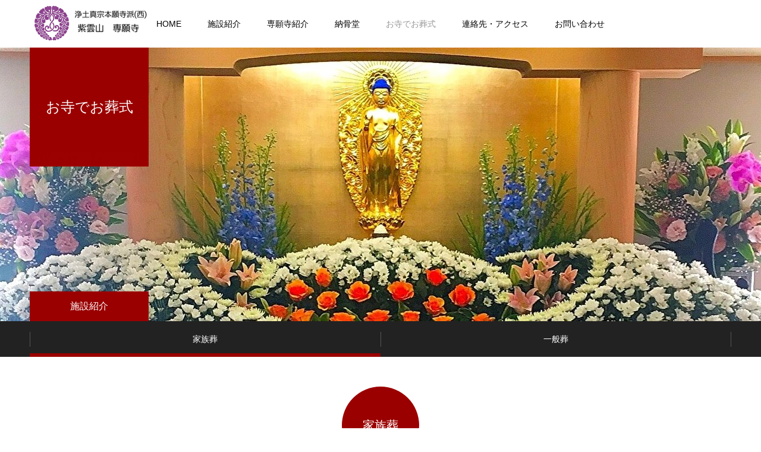

--- FILE ---
content_type: text/html; charset=UTF-8
request_url: https://sengwanji.jp/find/oterade-osousiki/
body_size: 29750
content:
<!DOCTYPE html><html class="pc" lang="ja"><head><meta charset="UTF-8"> <!--[if IE]><meta http-equiv="X-UA-Compatible" content="IE=edge"><![endif]--><meta name="viewport" content="width=device-width"><meta name="format-detection" content="telephone=no"><link media="all" href="https://sengwanji.jp/wp-content/cache/autoptimize/css/autoptimize_cff3887c3f91fbaf35fada6360657cee.css" rel="stylesheet"><link media="screen and (max-width:1230px)" href="https://sengwanji.jp/wp-content/cache/autoptimize/css/autoptimize_bdb8dc7b802b0fc2e8022a4b32ff26a5.css" rel="stylesheet"><title>お寺でお葬式 | 岐阜県岐阜市 専願寺 浄土真宗本願寺派(お西)|お寺でお葬式|納骨堂|永代供養|</title><meta name="description" content="浄土真宗本願寺派紫雲山専願寺(お西)の【公式】ホームページです。岐阜の納骨堂(お墓･合葬墓)･お寺でお葬式を執り行うなら専願寺へ"><link rel="pingback" href="https://sengwanji.jp/xmlrpc.php"><meta name='robots' content='max-image-preview:large' /><link rel="alternate" type="application/rss+xml" title="岐阜県岐阜市 専願寺 浄土真宗本願寺派(お西)|お寺でお葬式|納骨堂|永代供養| &raquo; フィード" href="https://sengwanji.jp/feed/" /><link rel="alternate" type="application/rss+xml" title="岐阜県岐阜市 専願寺 浄土真宗本願寺派(お西)|お寺でお葬式|納骨堂|永代供養| &raquo; コメントフィード" href="https://sengwanji.jp/comments/feed/" /><link rel="alternate" title="oEmbed (JSON)" type="application/json+oembed" href="https://sengwanji.jp/wp-json/oembed/1.0/embed?url=https%3A%2F%2Fsengwanji.jp%2Ffind%2Foterade-osousiki%2F" /><link rel="alternate" title="oEmbed (XML)" type="text/xml+oembed" href="https://sengwanji.jp/wp-json/oembed/1.0/embed?url=https%3A%2F%2Fsengwanji.jp%2Ffind%2Foterade-osousiki%2F&#038;format=xml" /><link rel="manifest" href="https://sengwanji.jp/tcdpwa-manifest.json"> <script>if ('serviceWorker' in navigator) {
    window.addEventListener('load', () => {
      // ここでルート直下を指すURLを指定
      navigator.serviceWorker.register('https://sengwanji.jp/tcd-pwa-sw.js')
        .then(reg => {
          console.log('Service Worker registered. Scope is:', reg.scope);
        })
        .catch(err => {
          console.error('Service Worker registration failed:', err);
        });
    });
  }</script> <link rel="preconnect" href="https://fonts.googleapis.com"><link rel="preconnect" href="https://fonts.gstatic.com" crossorigin><link href="https://fonts.googleapis.com/css2?family=Noto+Sans+JP:wght@400;600" rel="stylesheet"> <script type="text/javascript" src="https://sengwanji.jp/wp-includes/js/jquery/jquery.min.js?ver=3.7.1" id="jquery-core-js"></script> <link rel="https://api.w.org/" href="https://sengwanji.jp/wp-json/" /><link rel="canonical" href="https://sengwanji.jp/find/oterade-osousiki/" /><link rel='shortlink' href='https://sengwanji.jp/?p=895' /><style type="text/css">body, input, textarea { font-family: var(--tcd-font-type1); }

.rich_font, .p-vertical { font-family: var(--tcd-font-type2);  font-weight:500; }

.rich_font_1 { font-family: var(--tcd-font-type1);  }
.rich_font_2 { font-family: var(--tcd-font-type2);  font-weight:500; }
.rich_font_3 { font-family: var(--tcd-font-type3); font-weight:500; }
.rich_font_logo { font-family: var(--tcd-font-type-logo); font-weight: bold !important;}

.megamenu_shop_category { background:#000000; }
.megamenu_shop_category a, .megamenu_shop_category .headline h3 a { color:#ffffff !important; }
.megamenu_shop_category .headline h3 a { background:#9a0000; }
.megamenu_shop_category .headline h3 a:hover { color:rgba(255,255,255,0.8) !important; }
.megamenu_post_list { background:#000000; }
.megamenu_post_list a { background:#222222; color:#ffffff !important; }
.megamenu_post_list a:hover { background:#444444; color:#ffffff !important; }
#footer_menu_area { background:url(https://sengwanji.jp/wp-content/uploads/2021/02/ljhZ97V9Iuunyes1613127458_1613127555-e1613905101673.jpg) no-repeat center center; background-size:cover; }
#footer_menu_area, #footer_menu_area a { color:#FFFFFF; }
#footer_menu_area:before { background:rgba(0,0,0,0.5); }
#footer_bottom { background:#222222; color:#FFFFFF; }
#footer_bottom a { color:#FFFFFF; }
#footer_menu_area_inner, .footer_menu { border-color:rgba(255,255,255,0.3); }
@media screen and (max-width:950px) {
  #footer_menu_area, #footer_bottom { background:#000000; }
  #copyright { background:#000000; }
}
#page_header .title.type2 { font-size:24px; color:#ffffff; background:#9b0000; }
.find_tab_content .headline { font-size:20px; color:#ffffff; background:#9b0000; }
.find_tab_content .sub_headline { font-size:38px; color:#000000; }
.find_tab_content { font-size:20px; color:#000000; }
#find_list2 a { color:#ffffff; background:#222222; }
#find_list2 a:hover { color:#ffffff; background:#444444; }
@media screen and (max-width:750px) {
  #page_header .title.type2 { font-size:20px; }
  .find_tab_content .headline { font-size:22px; }
  .find_tab_content .sub_headline { font-size:20px; }
  .find_tab_content { font-size:18px; }
}



a { color:#000; }

#header_news .date {
  color: #9a0000;
}

#page_header .tab, #blog_list .category a:hover, #post_title_area .category a:hover, #return_top a, #comment_tab li a:hover, #comment_tab li.active a, #comment_header #comment_closed p, #submit_comment:hover, #p_readmore .button:hover,
#wp-calendar td a:hover, #post_pagination p, #post_pagination a:hover, .page_navi span.current, .page_navi a:hover, .c-pw__btn:hover, body.single-shop #page_header .category a:hover, .pc #header_lang.type1 li a:before {
  background-color: #9a0000 !important;
}

.page_navi span.current, .page_navi a:hover, #guest_info input:focus, #comment_textarea textarea:focus, #post_pagination p, #post_pagination a:hover, .c-pw__box-input:focus {
  border-color: #9a0000 !important;
}

#comment_tab li.active a:after, #comment_header #comment_closed p:after { border-color:#9a0000 transparent transparent transparent; }


#footer a:hover, #footer_menu_area a:hover, #header_post_link a:hover:before, #blog_list .link:hover .title_area .title, #bread_crumb li.home a:hover:after, .tcd_category_list li a:hover, #footer_social_link li a:hover:before, .author_profile .author_link li a:hover:before, #bread_crumb a:hover, .cardlink_title a:hover,
  .pc #global_menu > ul > li > a:hover, .pc #global_menu > ul > li.active > a, .pc #global_menu > ul > li.current-menu-item > a, .pc .home #global_menu > ul > li.current-menu-item > a:hover, .pc #global_menu > ul > li.active_button > a,
    #header_lang_button:hover:before, #header_lang_button.active:before, .pc #header_lang.type1 li a:hover, .pc #header_lang.type1 li a, #menu_button:hover:before, #index_logo a:hover, #header_logo a:hover,
      #searchform .submit_button:hover:before, #recent_news a.link:hover, #recent_news .link:hover:after, .styled_post_list1 a:hover .title_area, .styled_post_list1 a:hover .date, .styled_post_list2 a:hover .title_area, .styled_post_list2 a:hover .date, .styled_post_list3 a:hover .title_area, .styled_post_list3 a:hover .date, .tcd_category_list a:hover, .tcd_category_list .child_menu_button:hover, .p-dropdown__title:hover:after, .p-dropdown__list li a:hover,.side_widget a:hover {
        color: #999999 !important;
}

.post_content a, .custom-html-widget a { color: #d90000; }
.post_content a:hover, .custom-html-widget a:hover { color:#888888; }
#blog_list .category a, #post_title_area .category a { background:#000000; color:#FFFFFF; }

#header { background:rgba(255,255,255,1); }
#header_logo a, .pc #header_lang.type1 a.active_site, .pc #header_lang.type2 > ul > li > a { color:#000000 !important; }
#header_logo a:hover, .pc #header_lang.type1 a:hover, .pc #header_lang.type2 > ul > li > a:hover, .pc #header_lang a.active_site { color:#888888; }
.pc #global_menu > ul > li > a, .pc .home #global_menu > ul > li.current-menu-item > a { color:#000000 !important; }
.pc #global_menu > ul > li > a:after, #find_menu ol li a:after { background:#9a0000; }
.pc #global_menu ul ul a, .pc #header_lang.type2 ul ul a { color:#ffffff; background-color:#000000; }
.pc #global_menu ul ul a:hover, .pc #header_lang.type2 ul ul a:hover { color:#ffffff; background-color:#9a0000; }
.mobile #mobile_menu, .mobile #mobile_lang { background:#222222; }
.mobile #global_menu a, .mobile #header_lang a { color:#ffffff; background:#222222; }
.mobile #global_menu a:hover, .mobile #header_lang a:hover, #mobile_menu .close_button:hover, #mobile_lang .close_button:hover, #mobile_menu #global_menu .child_menu_button:hover { color:#ffffff; background:#9a0000; }
.pc .header_fix #header {
  background:rgba(255,255,255,1);
}
.pc .header_fix #header:hover {
  background:rgba(255,255,255,1);
}
.header_fix #header_logo a, .pc .header_fix #header_lang.type1 a.active_site, .pc .header_fix #header_lang.type2 > ul > li > a { color:#000000 !important; }
.pc .header_fix #global_menu > ul > li > a { color:#000000; }
.pc .header_fix #global_menu > ul > li > a:after { background:#9a0000; }


#header_slider_wrap .search_area {
    margin: 250px auto 0;
}</style><link rel="icon" href="https://sengwanji.jp/wp-content/uploads/2017/03/cropped-sengwanji-iriguti-32x32.jpg" sizes="32x32" /><link rel="icon" href="https://sengwanji.jp/wp-content/uploads/2017/03/cropped-sengwanji-iriguti-192x192.jpg" sizes="192x192" /><link rel="apple-touch-icon" href="https://sengwanji.jp/wp-content/uploads/2017/03/cropped-sengwanji-iriguti-180x180.jpg" /><meta name="msapplication-TileImage" content="https://sengwanji.jp/wp-content/uploads/2017/03/cropped-sengwanji-iriguti-270x270.jpg" />  <script async src="https://www.googletagmanager.com/gtag/js?id=G-KXQPVZG307"></script> <script>window.dataLayer = window.dataLayer || [];
  function gtag(){dataLayer.push(arguments);}
  gtag('js', new Date());

  gtag('config', 'G-KXQPVZG307');</script> <link rel="preload" as="font" type="font/woff" href="http://sengwanji.jp/wp-content/themes/toki_tcd069/fonts/design_plus.woff?v=1.5" crossorigin> <noscript><style id="rocket-lazyload-nojs-css">.rll-youtube-player, [data-lazy-src]{display:none !important;}</style></noscript></head><body id="body" class="wp-singular find-template-default single single-find postid-895 wp-embed-responsive wp-theme-toki_tcd069"><div id="container"><div id="header"><div id="header_inner"><div id="header_logo"><div class="logo"> <a href="https://sengwanji.jp/" title="岐阜県岐阜市 専願寺 浄土真宗本願寺派(お西)|お寺でお葬式|納骨堂|永代供養|"> <img class="pc_logo_image" src="data:image/svg+xml,%3Csvg%20xmlns='http://www.w3.org/2000/svg'%20viewBox='0%200%20200%20100'%3E%3C/svg%3E" alt="岐阜県岐阜市 専願寺 浄土真宗本願寺派(お西)|お寺でお葬式|納骨堂|永代供養|" title="岐阜県岐阜市 専願寺 浄土真宗本願寺派(お西)|お寺でお葬式|納骨堂|永代供養|" width="200" height="100" data-lazy-src="https://sengwanji.jp/wp-content/uploads/2021/02/R5DkLtAilkW5eE51613790375_1613790461.png?1768663735" /><noscript><img class="pc_logo_image" src="https://sengwanji.jp/wp-content/uploads/2021/02/R5DkLtAilkW5eE51613790375_1613790461.png?1768663735" alt="岐阜県岐阜市 専願寺 浄土真宗本願寺派(お西)|お寺でお葬式|納骨堂|永代供養|" title="岐阜県岐阜市 専願寺 浄土真宗本願寺派(お西)|お寺でお葬式|納骨堂|永代供養|" width="200" height="100" /></noscript> <img class="mobile_logo_image" src="data:image/svg+xml,%3Csvg%20xmlns='http://www.w3.org/2000/svg'%20viewBox='0%200%20200%20100'%3E%3C/svg%3E" alt="岐阜県岐阜市 専願寺 浄土真宗本願寺派(お西)|お寺でお葬式|納骨堂|永代供養|" title="岐阜県岐阜市 専願寺 浄土真宗本願寺派(お西)|お寺でお葬式|納骨堂|永代供養|" width="200" height="100" data-lazy-src="https://sengwanji.jp/wp-content/uploads/2021/02/R5DkLtAilkW5eE51613790375_1613790461.png?1768663735" /><noscript><img class="mobile_logo_image" src="https://sengwanji.jp/wp-content/uploads/2021/02/R5DkLtAilkW5eE51613790375_1613790461.png?1768663735" alt="岐阜県岐阜市 専願寺 浄土真宗本願寺派(お西)|お寺でお葬式|納骨堂|永代供養|" title="岐阜県岐阜市 専願寺 浄土真宗本願寺派(お西)|お寺でお葬式|納骨堂|永代供養|" width="200" height="100" /></noscript> </a></div></div><div id="global_menu"><ul id="menu-menu" class="menu"><li id="menu-item-860" class="menu-item menu-item-type-post_type menu-item-object-page menu-item-home menu-item-860"><a href="https://sengwanji.jp/">HOME</a></li><li id="menu-item-812" class="menu-item menu-item-type-post_type_archive menu-item-object-find menu-item-has-children menu-item-812"><a href="https://sengwanji.jp/find/">施設紹介</a><ul class="sub-menu"><li id="menu-item-806" class="menu-item menu-item-type-post_type menu-item-object-find menu-item-806"><a href="https://sengwanji.jp/find/hondou/">本堂</a></li><li id="menu-item-807" class="menu-item menu-item-type-post_type menu-item-object-find menu-item-807"><a href="https://sengwanji.jp/find/houyou-room/">法要室</a></li><li id="menu-item-808" class="menu-item menu-item-type-post_type menu-item-object-find menu-item-808"><a href="https://sengwanji.jp/find/noukotudou/">納骨堂</a></li><li id="menu-item-809" class="menu-item menu-item-type-post_type menu-item-object-find menu-item-809"><a href="https://sengwanji.jp/find/new-houyou-room/">新館　法要室</a></li></ul></li><li id="menu-item-892" class="menu-item menu-item-type-post_type menu-item-object-learn menu-item-has-children menu-item-892"><a href="https://sengwanji.jp/learn/sengwanji-syoukai/">専願寺紹介</a><ul class="sub-menu"><li id="menu-item-893" class="menu-item menu-item-type-post_type menu-item-object-learn menu-item-893"><a href="https://sengwanji.jp/learn/sengwanji-syoukai/">専願寺紹介</a></li><li id="menu-item-719" class="menu-item menu-item-type-post_type menu-item-object-page menu-item-719"><a href="https://sengwanji.jp/learn/sengwanji-history/">専願寺の歴史</a></li><li id="menu-item-899" class="menu-item menu-item-type-post_type menu-item-object-page menu-item-899"><a href="https://sengwanji.jp/schedule/">行事予定</a></li><li id="menu-item-960" class="menu-item menu-item-type-post_type_archive menu-item-object-news menu-item-960"><a href="https://sengwanji.jp/news/">お知らせ</a></li><li id="menu-item-1011" class="menu-item menu-item-type-post_type menu-item-object-page menu-item-1011"><a href="https://sengwanji.jp/%e4%bd%8f%e8%81%b7%e7%b4%b9%e4%bb%8b/">先代住職のごあいさつ</a></li></ul></li><li id="menu-item-824" class="menu-item menu-item-type-post_type menu-item-object-find menu-item-has-children menu-item-824"><a href="https://sengwanji.jp/find/noukotudou/">納骨堂</a><ul class="sub-menu"><li id="menu-item-871" class="menu-item menu-item-type-post_type menu-item-object-learn menu-item-871"><a href="https://sengwanji.jp/learn/about-noukotudou/">納骨堂とは</a></li><li id="menu-item-872" class="menu-item menu-item-type-post_type menu-item-object-find menu-item-872"><a href="https://sengwanji.jp/find/noukotudou/">納骨堂</a></li></ul></li><li id="menu-item-896" class="menu-item menu-item-type-post_type menu-item-object-find current-menu-item menu-item-896"><a href="https://sengwanji.jp/find/oterade-osousiki/" aria-current="page">お寺でお葬式</a></li><li id="menu-item-738" class="menu-item menu-item-type-post_type menu-item-object-page menu-item-738"><a href="https://sengwanji.jp/access/">連絡先・アクセス</a></li><li id="menu-item-739" class="menu-item menu-item-type-post_type menu-item-object-page menu-item-739"><a href="https://sengwanji.jp/%e3%81%8a%e5%95%8f%e3%81%84%e5%90%88%e3%82%8f%e3%81%9b/">お問い合わせ</a></li></ul></div> <a href="#" id="menu_button"><span>メニュー</span></a></div></div><div id="page_header" style="background:url(https://sengwanji.jp/wp-content/uploads/2021/02/qJ4ostqNha6t1291613736649_1613736740-1354x460.jpg) no-repeat center center; background-size:cover;"><div id="page_header_inner"><h1 class="title rich_font type2"><span>お寺でお葬式</span></h1><p class="tab">施設紹介</p></div></div><div id="find_menu_wrap"><div id="find_menu"><ol class="clearfix"><li data-label="find_tab_content1"  class="active"><a href="#find_tab_content1"><span>家族葬</span></a></li><li data-label="find_tab_content2" ><a href="#find_tab_content2"><span>一般葬</span></a></li></ol></div></div><div id="one_col"><article id="article" class="clearfix"><div class="find_tab_content" id="find_tab_content1"><h2 class="headline rich_font">家族葬</h2><div class="find_desc post_content clearfix"><p>新館の法要室で会葬者10名程度の家族葬を執り行うことができます。<br /> ※詳細は専願寺までお尋ね下さい。</p></div><div class="find_image_list clearfix type2"> <img src="data:image/svg+xml,%3Csvg%20xmlns='http://www.w3.org/2000/svg'%20viewBox='0%200%200%200'%3E%3C/svg%3E" alt="" title="" data-lazy-src="https://sengwanji.jp/wp-content/uploads/2021/02/BoRizWghev72ejd1613734480_1613734600-1-e1614078777921.jpg" /><noscript><img src="https://sengwanji.jp/wp-content/uploads/2021/02/BoRizWghev72ejd1613734480_1613734600-1-e1614078777921.jpg" alt="" title="" /></noscript></div></div><div class="find_tab_content" id="find_tab_content2"><h2 class="headline rich_font">一般葬</h2><div class="find_desc post_content clearfix"><p>本館の法要室で30名程度の葬儀式が執り行うことができます。<br /> ※詳細は専願寺までお尋ね下さい。</p></div><div class="find_image_list clearfix type2"> <img src="data:image/svg+xml,%3Csvg%20xmlns='http://www.w3.org/2000/svg'%20viewBox='0%200%200%200'%3E%3C/svg%3E" alt="" title="" data-lazy-src="https://sengwanji.jp/wp-content/uploads/2021/02/2021-02-20-18-10-18-1.jpg" /><noscript><img src="https://sengwanji.jp/wp-content/uploads/2021/02/2021-02-20-18-10-18-1.jpg" alt="" title="" /></noscript></div></div><div class="single_share clearfix" id="single_share_bottom"><div class="share-type5 share-btm"><div class="sns_default_top"><ul class="clearfix"><li class="default twitter_button"> <a href="https://twitter.com/share" class="twitter-share-button">Post</a></li><li class="default fblike_button"><div class="fb-like" data-href="https://sengwanji.jp/find/oterade-osousiki/" data-width="" data-layout="button" data-action="like" data-size="small" data-share=""></div></li><li class="default fbshare_button2"><div class="fb-share-button" data-href="https://sengwanji.jp/find/oterade-osousiki/" data-layout="button_count"></div></li><li class="default pinterest_button"> <a data-pin-do="buttonPin" data-pin-color="red" data-pin-count="beside" href="https://www.pinterest.com/pin/create/button/?url=https%3A%2F%2Fsengwanji.jp%2Ffind%2Foterade-osousiki%2F&media=https://sengwanji.jp/wp-content/uploads/2021/02/qJ4ostqNha6t1291613736649_1613736740.jpg&description=%E3%81%8A%E5%AF%BA%E3%81%A7%E3%81%8A%E8%91%AC%E5%BC%8F" data-pin-do="buttonPin" data-pin-custom="true"><img src="data:image/svg+xml,%3Csvg%20xmlns='http://www.w3.org/2000/svg'%20viewBox='0%200%200%200'%3E%3C/svg%3E" data-lazy-src="//assets.pinterest.com/images/pidgets/pinit_fg_en_rect_red_20.png" /><noscript><img src="//assets.pinterest.com/images/pidgets/pinit_fg_en_rect_red_20.png" /></noscript></a></li></ul></div></div></div></article></div><div id="footer_menu_area"><div id="footer_menu_area_inner" class="clearfix"><div id="footer_menu" class="footer_menu"><div class="headline">MENU</div><ul id="menu-menu-1" class="menu"><li class="menu-item menu-item-type-post_type menu-item-object-page menu-item-home menu-item-860"><a href="https://sengwanji.jp/">HOME</a></li><li class="menu-item menu-item-type-post_type_archive menu-item-object-find menu-item-812"><a href="https://sengwanji.jp/find/">施設紹介</a></li><li class="menu-item menu-item-type-post_type menu-item-object-learn menu-item-892"><a href="https://sengwanji.jp/learn/sengwanji-syoukai/">専願寺紹介</a></li><li class="menu-item menu-item-type-post_type menu-item-object-find menu-item-824"><a href="https://sengwanji.jp/find/noukotudou/">納骨堂</a></li><li class="menu-item menu-item-type-post_type menu-item-object-find current-menu-item menu-item-896"><a href="https://sengwanji.jp/find/oterade-osousiki/" aria-current="page">お寺でお葬式</a></li><li class="menu-item menu-item-type-post_type menu-item-object-page menu-item-738"><a href="https://sengwanji.jp/access/">連絡先・アクセス</a></li><li class="menu-item menu-item-type-post_type menu-item-object-page menu-item-739"><a href="https://sengwanji.jp/%e3%81%8a%e5%95%8f%e3%81%84%e5%90%88%e3%82%8f%e3%81%9b/">お問い合わせ</a></li></ul></div><div id="footer_find_list"  class="footer_menu"><div class="headline">施設紹介</div><ol class="clearfix"><li><a href="https://sengwanji.jp/find/hondou/">本堂</a></li><li><a href="https://sengwanji.jp/find/noukotudou/">納骨堂</a></li><li><a href="https://sengwanji.jp/find/houyou-room/">法要室</a></li><li><a href="https://sengwanji.jp/find/new-houyou-room/">新館　法要室</a></li><li><a href="https://sengwanji.jp/find/oterade-osousiki/">お寺でお葬式</a></li></ol></div></div></div><div id="footer_bottom"><div id="footer_bottom_inner" class="clearfix"><div id="return_top"> <a href="#body"><span>PAGE TOP</span></a></div><ul id="footer_social_link" class="clearfix"><li class="rss"><a href="https://sengwanji.jp/feed/" rel="nofollow noopener" target="_blank" title="RSS"><span>RSS</span></a></li></ul><p id="copyright">Copyright © 2018</p></div></div></div><div id="mobile_menu"><div id="header_mobile_banner"></div></div> <script>jQuery(document).ready(function($){
  $('#page_header').addClass('animate');
});</script> <script>!function(d,s,id){var js,fjs=d.getElementsByTagName(s)[0],p=/^http:/.test(d.location)?'http':'https';if(!d.getElementById(id)){js=d.createElement(s);js.id=id;js.src=p+'://platform.twitter.com/widgets.js';fjs.parentNode.insertBefore(js,fjs);}}(document, 'script', 'twitter-wjs');</script> <div id="fb-root"></div> <script>(function(d, s, id) {
  var js, fjs = d.getElementsByTagName(s)[0];
  if (d.getElementById(id)) return;
  js = d.createElement(s); js.id = id;
  js.src = "//connect.facebook.net/ja_JP/sdk.js#xfbml=1&version=v2.5";
  fjs.parentNode.insertBefore(js, fjs);
}(document, 'script', 'facebook-jssdk'));</script> <script async defer src="//assets.pinterest.com/js/pinit.js"></script> <script type="speculationrules">{"prefetch":[{"source":"document","where":{"and":[{"href_matches":"/*"},{"not":{"href_matches":["/wp-*.php","/wp-admin/*","/wp-content/uploads/*","/wp-content/*","/wp-content/plugins/*","/wp-content/themes/toki_tcd069/*","/*\\?(.+)"]}},{"not":{"selector_matches":"a[rel~=\"nofollow\"]"}},{"not":{"selector_matches":".no-prefetch, .no-prefetch a"}}]},"eagerness":"conservative"}]}</script> <script type="text/javascript" src="https://sengwanji.jp/wp-includes/js/dist/hooks.min.js?ver=dd5603f07f9220ed27f1" id="wp-hooks-js"></script> <script type="text/javascript" src="https://sengwanji.jp/wp-includes/js/dist/i18n.min.js?ver=c26c3dc7bed366793375" id="wp-i18n-js"></script> <script type="text/javascript" id="wp-i18n-js-after">wp.i18n.setLocaleData( { 'text direction\u0004ltr': [ 'ltr' ] } );
//# sourceURL=wp-i18n-js-after</script> <script type="text/javascript" id="contact-form-7-js-translations">( function( domain, translations ) {
	var localeData = translations.locale_data[ domain ] || translations.locale_data.messages;
	localeData[""].domain = domain;
	wp.i18n.setLocaleData( localeData, domain );
} )( "contact-form-7", {"translation-revision-date":"2025-11-30 08:12:23+0000","generator":"GlotPress\/4.0.3","domain":"messages","locale_data":{"messages":{"":{"domain":"messages","plural-forms":"nplurals=1; plural=0;","lang":"ja_JP"},"This contact form is placed in the wrong place.":["\u3053\u306e\u30b3\u30f3\u30bf\u30af\u30c8\u30d5\u30a9\u30fc\u30e0\u306f\u9593\u9055\u3063\u305f\u4f4d\u7f6e\u306b\u7f6e\u304b\u308c\u3066\u3044\u307e\u3059\u3002"],"Error:":["\u30a8\u30e9\u30fc:"]}},"comment":{"reference":"includes\/js\/index.js"}} );
//# sourceURL=contact-form-7-js-translations</script> <script type="text/javascript" id="contact-form-7-js-before">var wpcf7 = {
    "api": {
        "root": "https:\/\/sengwanji.jp\/wp-json\/",
        "namespace": "contact-form-7\/v1"
    },
    "cached": 1
};
//# sourceURL=contact-form-7-js-before</script> <script>window.lazyLoadOptions = [{
                elements_selector: "img[data-lazy-src],.rocket-lazyload,iframe[data-lazy-src]",
                data_src: "lazy-src",
                data_srcset: "lazy-srcset",
                data_sizes: "lazy-sizes",
                class_loading: "lazyloading",
                class_loaded: "lazyloaded",
                threshold: 300,
                callback_loaded: function(element) {
                    if ( element.tagName === "IFRAME" && element.dataset.rocketLazyload == "fitvidscompatible" ) {
                        if (element.classList.contains("lazyloaded") ) {
                            if (typeof window.jQuery != "undefined") {
                                if (jQuery.fn.fitVids) {
                                    jQuery(element).parent().fitVids();
                                }
                            }
                        }
                    }
                }},{
				elements_selector: ".rocket-lazyload",
				data_src: "lazy-src",
				data_srcset: "lazy-srcset",
				data_sizes: "lazy-sizes",
				class_loading: "lazyloading",
				class_loaded: "lazyloaded",
				threshold: 300,
			}];
        window.addEventListener('LazyLoad::Initialized', function (e) {
            var lazyLoadInstance = e.detail.instance;

            if (window.MutationObserver) {
                var observer = new MutationObserver(function(mutations) {
                    var image_count = 0;
                    var iframe_count = 0;
                    var rocketlazy_count = 0;

                    mutations.forEach(function(mutation) {
                        for (var i = 0; i < mutation.addedNodes.length; i++) {
                            if (typeof mutation.addedNodes[i].getElementsByTagName !== 'function') {
                                continue;
                            }

                            if (typeof mutation.addedNodes[i].getElementsByClassName !== 'function') {
                                continue;
                            }

                            images = mutation.addedNodes[i].getElementsByTagName('img');
                            is_image = mutation.addedNodes[i].tagName == "IMG";
                            iframes = mutation.addedNodes[i].getElementsByTagName('iframe');
                            is_iframe = mutation.addedNodes[i].tagName == "IFRAME";
                            rocket_lazy = mutation.addedNodes[i].getElementsByClassName('rocket-lazyload');

                            image_count += images.length;
			                iframe_count += iframes.length;
			                rocketlazy_count += rocket_lazy.length;

                            if(is_image){
                                image_count += 1;
                            }

                            if(is_iframe){
                                iframe_count += 1;
                            }
                        }
                    } );

                    if(image_count > 0 || iframe_count > 0 || rocketlazy_count > 0){
                        lazyLoadInstance.update();
                    }
                } );

                var b      = document.getElementsByTagName("body")[0];
                var config = { childList: true, subtree: true };

                observer.observe(b, config);
            }
        }, false);</script><script>function lazyLoadThumb(e,alt,l){var t='<img loading="lazy" src="https://i.ytimg.com/vi/ID/hqdefault.jpg" alt="" width="480" height="360">',a='<button class="play" aria-label="play Youtube video"></button>';if(l){t=t.replace('data-lazy-','');t=t.replace('loading="lazy"','');t=t.replace(/<noscript>.*?<\/noscript>/g,'');}t=t.replace('alt=""','alt="'+alt+'"');return t.replace("ID",e)+a}function lazyLoadYoutubeIframe(){var e=document.createElement("iframe"),t="ID?autoplay=1";t+=0===this.parentNode.dataset.query.length?"":"&"+this.parentNode.dataset.query;e.setAttribute("src",t.replace("ID",this.parentNode.dataset.src)),e.setAttribute("frameborder","0"),e.setAttribute("allowfullscreen","1"),e.setAttribute("allow","accelerometer; autoplay; encrypted-media; gyroscope; picture-in-picture"),this.parentNode.parentNode.replaceChild(e,this.parentNode)}document.addEventListener("DOMContentLoaded",function(){var exclusions=[];var e,t,p,u,l,a=document.getElementsByClassName("rll-youtube-player");for(t=0;t<a.length;t++)(e=document.createElement("div")),(u='https://i.ytimg.com/vi/ID/hqdefault.jpg'),(u=u.replace('ID',a[t].dataset.id)),(l=exclusions.some(exclusion=>u.includes(exclusion))),e.setAttribute("data-id",a[t].dataset.id),e.setAttribute("data-query",a[t].dataset.query),e.setAttribute("data-src",a[t].dataset.src),(e.innerHTML=lazyLoadThumb(a[t].dataset.id,a[t].dataset.alt,l)),a[t].appendChild(e),(p=e.querySelector(".play")),(p.onclick=lazyLoadYoutubeIframe)});</script><script defer src="https://sengwanji.jp/wp-content/cache/autoptimize/js/autoptimize_da8579b3d17a23da36cadda13439267c.js"></script></body></html>
<!--
Performance optimized by W3 Total Cache. Learn more: https://www.boldgrid.com/w3-total-cache/?utm_source=w3tc&utm_medium=footer_comment&utm_campaign=free_plugin

Disk: Enhanced  を使用したページ キャッシュ

Served from: sengwanji.jp @ 2026-01-18 00:28:55 by W3 Total Cache
-->

--- FILE ---
content_type: text/css
request_url: https://sengwanji.jp/wp-content/cache/autoptimize/css/autoptimize_cff3887c3f91fbaf35fada6360657cee.css
body_size: 132695
content:
img:is([sizes=auto i],[sizes^="auto," i]){contain-intrinsic-size:3000px 1500px}
@charset "utf-8";@font-face{font-family:'design_plus';src:url(//sengwanji.jp/wp-content/themes/toki_tcd069/fonts/design_plus.eot?v=1.6);src:url(//sengwanji.jp/wp-content/themes/toki_tcd069/fonts/design_plus.eot?v=1.6#iefix) format('embedded-opentype'),url(//sengwanji.jp/wp-content/themes/toki_tcd069/fonts/design_plus.woff?v=1.6) format('woff'),url(//sengwanji.jp/wp-content/themes/toki_tcd069/fonts/design_plus.ttf?v=1.6) format('truetype'),url(//sengwanji.jp/wp-content/themes/toki_tcd069/fonts/design_plus.svg?v=1.6#design_plus) format('svg');font-weight:400;font-style:normal}@font-face{font-family:'footer_bar';src:url(//sengwanji.jp/wp-content/themes/toki_tcd069/fonts/footer_bar.eot?v=1.2);src:url(//sengwanji.jp/wp-content/themes/toki_tcd069/fonts/footer_bar.eot?v=1.2#iefix) format('embedded-opentype'),url(//sengwanji.jp/wp-content/themes/toki_tcd069/fonts/footer_bar.woff?v=1.2) format('woff'),url(//sengwanji.jp/wp-content/themes/toki_tcd069/fonts/footer_bar.ttf?v=1.2) format('truetype'),url(//sengwanji.jp/wp-content/themes/toki_tcd069/fonts/footer_bar.svg?v=1.2#footer_bar) format('svg');font-weight:400;font-style:normal}@font-face{font-family:'tiktok_x_icon';src:url(//sengwanji.jp/wp-content/themes/toki_tcd069/fonts/tiktok_x_icon.eot?v=1.0);src:url(//sengwanji.jp/wp-content/themes/toki_tcd069/fonts/tiktok_x_icon.eot?v=1.0#iefix) format('embedded-opentype'),url(//sengwanji.jp/wp-content/themes/toki_tcd069/fonts/tiktok_x_icon.woff?v=1.0) format('woff'),url(//sengwanji.jp/wp-content/themes/toki_tcd069/fonts/tiktok_x_icon.ttf?v=1.0) format('truetype'),url(//sengwanji.jp/wp-content/themes/toki_tcd069/fonts/tiktok_x_icon.svg?v=1.0#tiktok_x_icon) format('svg');font-weight:400;font-style:normal}html,body,div,span,applet,object,iframe,h1,h2,h3,h4,h5,h6,p,blockquote,pre,a,abbr,acronym,address,big,cite,code,del,dfn,em,img,ins,kbd,q,s,samp,small,strike,strong,sub,sup,tt,var,b,u,i,center,dl,dt,dd,ol,ul,li,fieldset,form,label,legend,table,caption,tbody,tfoot,thead,tr,th,td,article,aside,canvas,details,embed,figure,figcaption,footer,header,hgroup,menu,nav,output,ruby,section,summary,time,mark,audio,video{margin:0;padding:0;border:0;outline:0;font-size:100%;vertical-align:baseline}article,aside,details,figcaption,figure,footer,header,hgroup,menu,nav,section{display:block}html{overflow-y:scroll;-webkit-text-size-adjust:100%}ul,ol{list-style:none}blockquote,q{quotes:none}blockquote:before,blockquote:after,q:before,q:after{content:'';content:none}a:focus{outline:none}ins{text-decoration:none}mark{font-style:italic;font-weight:700}del{text-decoration:line-through}abbr[title],dfn[title]{border-bottom:1px dotted;cursor:help}table{border-collapse:collapse;border-spacing:0;width:100%}hr{display:block;height:1px;border:0;border-top:1px solid #ccc;margin:1em 0;padding:0}button,input,select,textarea{outline:0;-webkit-box-sizing:border-box;box-sizing:border-box;font-size:100%}input,textarea{background-image:-webkit-linear-gradient(hsla(0,0%,100%,0),hsla(0,0%,100%,0));-webkit-appearance:none;border-radius:0}input[type=checkbox]{-webkit-appearance:checkbox}input[type=radio]{-webkit-appearance:radio}button::-moz-focus-inner,input::-moz-focus-inner{border:0;padding:0}iframe{max-width:100%}.clearfix:after{content:".";display:block;clear:both;height:0;font-size:.1em;line-height:0;visibility:hidden;overflow:hidden}.clearfix{display:inline-block}* html .clearfix{height:1%}.clearfix{display:block}body{font-family:Arial,sans-serif;font-size:14px;line-height:1;width:100%;position:relative;-webkit-font-smoothing:antialiased}.pc body.admin-bar{padding-top:32px}a{text-decoration:none}a,a:before,a:after,input{-webkit-transition-property:background-color,color;-webkit-transition-duration:.2s;-webkit-transition-timing-function:ease;transition-property:background-color,color;transition-duration:.2s;transition-timing-function:ease}.clear{clear:both}.hide{display:none}#container{position:relative;height:100%}.pc body.color_type2 #container:before{display:block;content:'';width:50%;height:100%;background:#fff;position:absolute;left:0;top:0;z-index:-100}.pc body.color_type2 #container:after{display:block;content:'';width:50%;height:100%;background:#f5f5f5;position:absolute;right:0;top:0;z-index:-100}.pc #main_contents{width:1180px;margin:0 auto;display:-webkit-box;display:-ms-flexbox;display:-webkit-flex;display:flex;-ms-flex-wrap:wrap;-webkit-flex-wrap:wrap;flex-wrap:wrap}.pc #main_col{width:820px;z-index:10;position:relative;background:#fff;padding:60px 60px 150px 0;-webkit-box-sizing:border-box;box-sizing:border-box}.pc #side_col{width:360px;padding:60px 0 150px 60px;z-index:10;position:relative;-webkit-box-sizing:border-box;box-sizing:border-box}.pc #one_col{width:900px;margin:50px auto 150px}.pc body.single-find #one_col{margin-bottom:70px}.pc body.layout2.color_type2 #container:before{background:#f5f5f5}.pc body.layout2.color_type2 #container:after{background:#fff}.pc body.layout2 #main_contents{-ms-flex-direction:row-reverse;-webkit-flex-direction:row-reverse;flex-direction:row-reverse}.pc body.layout2 #main_col{padding:60px 0 150px 60px}.pc body.layout2 #side_col{padding:60px 60px 150px 0}.megamenu_child_menu{display:none !important}.pc #global_menu>ul>li.active_button>a:after{bottom:0}.megamenu_shop_category{display:none;background:#000;min-width:1180px;width:100%;position:absolute;top:80px;z-index:100}.megamenu_shop_category ol{padding:0;width:1180px;margin:0 auto}.megamenu_shop_category li{float:left;width:236px;height:236px;margin:0;position:relative}.megamenu_shop_category a{display:block;position:relative;font-size:24px;overflow:hidden}.megamenu_shop_category .image{display:block;width:100%;height:auto;position:relative;overflow:hidden;z-index:2;background:#fff}.megamenu_shop_category .image img{display:block;width:100%;height:auto;-webkit-backface-visibility:hidden;backface-visibility:hidden}.megamenu_shop_category .title{font-size:24px;line-height:1.4;position:absolute;bottom:0;left:0;z-index:20;padding:30px;display:block;width:100%;text-align:center;font-weight:500;-webkit-box-sizing:border-box;box-sizing:border-box}.megamenu_shop_category a:before{display:block;content:'';width:100%;height:80%;position:absolute;bottom:-1px;left:0;z-index:10}.megamenu_shop_category .headline .headline_inner{color:#fff;text-align:center;font-size:24px;font-weight:500}.megamenu_shop_category .headline .headline_inner a{display:block;height:236px;line-height:236px;width:100%}.megamenu_shop_category a:before{background:-moz-linear-gradient(bottom,rgba(0,0,0,1) 0%,rgba(0,0,0,0) 100%);background:-webkit-linear-gradient(bottom,rgba(0,0,0,1) 0%,rgba(0,0,0,0) 100%);background:linear-gradient(to top,rgba(0,0,0,1) 0%,rgba(0,0,0,0) 100%)}.megamenu_shop_category .headline .headline_inner a:before{display:none}body.header_fix .megamenu_shop_category{position:fixed;top:80px}body.admin-bar.header_fix .megamenu_shop_category{top:110px}.megamenu_post_list{display:none;background:#000;min-width:1180px;width:100%;position:absolute;top:80px;z-index:100}.megamenu_post_list ol{margin:0;padding:9px 0 0;width:1180px;margin:0 auto}.megamenu_post_list li{float:left;width:calc(100% / 3 - 6px);height:130px;margin:0 9px 9px 0;padding:0;position:relative}.megamenu_post_list li:nth-of-type(3n){margin-right:0}.megamenu_post_list a{width:100%;height:100%;background:#222;display:block;position:relative;color:#fff !important;font-size:24px}.megamenu_post_list .image{float:left;display:block;width:130px;height:130px;position:relative;overflow:hidden;z-index:2;background:#fff}.megamenu_post_list .image img{display:block;width:100%;height:auto;-webkit-backface-visibility:hidden;backface-visibility:hidden}.megamenu_post_list .title_area{width:calc(100% - 130px);height:130px;float:left;position:relative}.megamenu_post_list .title{font-size:16px;line-height:1.5;padding:30px;position:absolute;width:100%;top:50%;-ms-transform:translateY(-50%);-webkit-transform:translateY(-50%);transform:translateY(-50%);-webkit-box-sizing:border-box;box-sizing:border-box}body.header_fix .megamenu_post_list{position:fixed;top:80px}body.admin-bar.header_fix .megamenu_post_list{top:110px}#page_header{width:100%;height:460px;position:relative}#page_header_inner{width:1180px;height:460px;margin:0 auto;position:relative;overflow:hidden}#page_header .title{position:absolute;left:0;right:0;margin:auto;text-align:center;z-index:10;color:#fff;font-size:40px;line-height:1.3;font-weight:500;top:50%;-ms-transform:translateY(-50%);-webkit-transform:translateY(-50%);transform:translateY(-50%);-webkit-box-sizing:border-box;box-sizing:border-box}#page_header .title.type2{width:200px;height:200px;background:#9a0000;right:auto;top:0;-ms-transform:translateY(0%);-webkit-transform:translateY(0%);transform:translateY(0%)}#page_header .title.type2 span{display:block;position:absolute;padding:20px;width:100%;top:50%;-ms-transform:translateY(-50%);-webkit-transform:translateY(-50%);transform:translateY(-50%);-webkit-box-sizing:border-box;box-sizing:border-box}#page_header .tab{position:absolute;left:0;bottom:0;z-index:10;color:#fff;font-size:16px;width:200px;height:50px;line-height:50px;text-align:center;background:#9b0000}#page_header .overlay{width:100%;height:100%;position:absolute;top:0;left:0;z-index:2}#page_header .title,#page_header .overlay{opacity:0}#page_header .tab{bottom:-50px}#page_header.animate .overlay{-webkit-animation:opacityAnimation 1s ease forwards 1s;animation:opacityAnimation 1s ease forwards 1s}#page_header.animate .title{-webkit-animation:opacityAnimation 1s ease forwards 1s;animation:opacityAnimation 1s ease forwards 1s}#page_header.animate .tab{-webkit-animation:slideInAnimation .5s ease forwards 1.5s;animation:slideInAnimation .5s ease forwards 1.5s}#header_slider_wrap{width:100%;height:630px;position:relative}#header_slider_wrap .catchphrase{position:absolute;left:0;right:0;margin:auto;text-align:center;z-index:10;top:50%;-ms-transform:translateY(-50%);-webkit-transform:translateY(-50%);transform:translateY(-50%);-webkit-box-sizing:border-box;box-sizing:border-box}#header_slider_wrap .catchphrase .catch{font-weight:500;line-height:1.4}#header_slider_wrap .search_area{width:450px;height:50px;position:relative;margin:18px auto 0}#header_slider_wrap .search_input input{border:none;background:0 0;height:50px;position:absolute;left:0;top:0;width:400px;padding:0 20px;-webkit-box-sizing:border-box;box-sizing:border-box;-webkit-transition:all .3s ease-in-out;transition:all .3s ease-in-out}#header_slider_wrap .search_button{position:relative}#header_slider_wrap .search_button input{border:none;background:0 0;width:50px;height:50px;position:absolute;right:0;top:0;overflow:hidden;text-indent:-300px;cursor:pointer;-webkit-transition:all .3s ease-in-out;transition:all .3s ease-in-out}#header_slider_wrap .search_button label{overflow:hidden;width:18px;height:18px;text-indent:-300px;cursor:pointer;display:block;position:absolute;right:15px;top:18px}#header_slider_wrap .search_button label:before{text-indent:0;display:block;width:18px;height:18px;line-height:100%;text-align:center;cursor:pointer;z-index:1;position:absolute;font-family:'design_plus';color:#333;font-size:18px;content:'\e915';-webkit-transition:all .3s ease-in-out;transition:all .3s ease-in-out}#header_slider_wrap .search_button:hover label:before{color:#fff}#header_slider_wrap .search_button:hover input{background:#000}#header_slider{width:100%;min-width:1180px;height:630px;overflow:hidden;position:relative;background:#000}#header_slider .item{opacity:0;width:100%;height:630px;position:relative;-webkit-backface-visibility:hidden;backface-visibility:hidden}#header_slider .image{width:100%;height:100%;position:absolute;top:0;left:0;z-index:1}#header_slider .overlay{width:100%;height:100%;position:absolute;top:0;left:0;z-index:2}#header_video{width:100%;height:100%;position:absolute !important;top:0;left:0;z-index:1}#header_video video{display:block;visibility:visible!important}#header_slider .animation_type1.animate .image{-webkit-backface-visibility:hidden;backface-visibility:hidden;-webkit-animation:zoomOut 35s ease forwards;animation:zoomOut 35s ease forwards}#header_slider .animation_type2.animate .image{-webkit-backface-visibility:hidden;backface-visibility:hidden;-webkit-animation:zoomIn 35s ease forwards;animation:zoomIn 35s ease forwards}#header_post_link_wrap{width:100%;height:60px;min-width:1180px;background:rgba(0,0,0,.3);position:absolute;bottom:0;z-index:10}#header_post_link{width:1180px;height:60px;line-height:60px;margin:0 auto}#header_post_link a{color:#fff;display:block}#header_post_link h4{font-size:16px;font-weight:400}#header_post_link a:before{font-family:'design_plus';content:'\e910';color:#fff;width:15px;height:15px;font-size:15px;font-weight:400;display:block;position:absolute;top:3px;right:0;-webkit-font-smoothing:antialiased;-moz-osx-font-smoothing:grayscale}#header_post_link a:hover:before{color:#999}#header_carousel{width:100%;height:150px;overflow:hidden}#header_carousel .item{width:25%}#header_carousel .item a{display:block;width:100%;height:150px;padding:10px;color:#fff;position:relative;-webkit-box-sizing:border-box;box-sizing:border-box}#header_carousel .image{width:130px;height:130px;position:relative;overflow:hidden;z-index:2;background:rgba(255,255,255,.5)}#header_carousel .image img{width:100%;height:auto;-webkit-backface-visibility:hidden;backface-visibility:hidden}#header_carousel .title{font-weight:400;position:absolute;font-size:24px;line-height:1.6;left:170px;right:30px;top:50%;-webkit-transform:translateY(-50%);transform:translateY(-50%);-webkit-transition:all .3s ease-in-out;transition:all .3s ease-in-out}#header_news{width:100%;min-width:1180px;height:70px;border-bottom:1px solid #ddd;-webkit-box-sizing:border-box;box-sizing:border-box}#header_news_inner{width:1180px;margin:0 auto;position:relative}#header_news_inner .post_link{display:block;height:70px;line-height:70px;width:1050px}#header_news_inner .post_link .date{float:left;margin:0 16px 0 0;font-size:14px;font-family:'Arial'}#header_news_inner .post_link .title{float:left;font-size:16px}#header_news_inner .archive_link{display:block;position:absolute;right:0;top:0;height:70px;line-height:70px;color:#000}@-webkit-keyframes zoomOut{0%{transform:scale(1)}100%{transform:scale(1.3)}}@keyframes zoomOut{0%{transform:scale(1)}100%{transform:scale(1.3)}}@-webkit-keyframes zoomIn{0%{transform:scale(1.3)}100%{transform:scale(1)}}@keyframes zoomIn{0%{transform:scale(1.3)}100%{transform:scale(1)}}@-webkit-keyframes opacityAnimation{0%{opacity:0}100%{opacity:1}}@keyframes opacityAnimation{0%{opacity:0}100%{opacity:1}}@-webkit-keyframes slideInAnimation{0%{bottom:-50px}100%{bottom:0}}@keyframes slideInAnimation{0%{bottom:-50px}100%{bottom:0}}.pc #index_content .index_content:last-of-type{padding-bottom:150px}.index_cb_catch{text-align:center;padding:90px 0 50px}.index_cb_catch .catch{margin-bottom:8px;font-size:46px;line-height:1.6;font-weight:500}.index_cb_catch .desc{font-size:16px;line-height:2.3}.index_cb_button{text-align:center}.index_cb_button a{display:inline-block;min-width:240px;height:60px;line-height:60px;padding:0 20px;background:#980000;color:#fff;font-size:16px;-webkit-box-sizing:border-box;box-sizing:border-box}.index_cb_button a:hover{background:#8c0000;color:#fff}#index_blog_list{background:#f5f5f5;padding:0 0 100px}#index_learn_list{padding:0 0 100px}#index_find_list{padding:0 0 100px}#index_find_list .index_cb_catch{color:#fff}#index_shop_list{padding:0 0 100px}#index_free_space{width:1180px;margin:0 auto;padding:60px 0 60px}#blog_list{margin:0 auto -6px;width:1180px}body.home #blog_list{margin:0 auto 55px}#blog_list .item{width:290px;height:430px;float:left;position:relative;margin:0 6px 6px 0}#blog_list .item:nth-child(4n){margin-right:0}#blog_list .link{display:block;background:#fff;width:100%;height:100%}#blog_list .image{display:block;width:290px;height:290px;position:relative;overflow:hidden;z-index:2;background:#fff}#blog_list .image img{width:100%;height:auto;-webkit-backface-visibility:hidden;backface-visibility:hidden}#blog_list .category a{display:none;position:absolute;top:0;left:0;z-index:3;background:#000;color:#fff;min-width:100px;height:35px;line-height:35px;text-align:center;font-size:12px;padding:0 15px;-webkit-box-sizing:border-box;box-sizing:border-box}#blog_list .category a:first-child{display:inline-block}#blog_list .title_area{border:1px solid #ddd;border-top:none;background:#fff;display:block;height:140px;padding:18px 23px 23px;position:relative;-webkit-box-sizing:border-box;box-sizing:border-box}#blog_list .title_area .title{font-size:16px;line-height:1.6;color:#000;max-height:4.8em;overflow:hidden;font-weight:700;-webkit-transition-property:color;-webkit-transition-duration:.2s;-webkit-transition-timing-function:ease;transition-property:color;transition-duration:.2s;transition-timing-function:ease}#blog_list .title_area .title span{display:-webkit-box;-webkit-box-orient:vertical;-webkit-line-clamp:3;word-wrap:break-word}#blog_list .title_area .date{font-size:12px;line-height:1;color:#999;position:absolute;bottom:23px;left:23px;font-family:'Arial'}#blog_list .item.no_date{height:410px}#blog_list .item.no_date .title_area{height:120px}#archive_blog_list{margin-bottom:150px}body.search #archive_blog_list{border-top:1px solid #ddd}#learn_list{margin:0 auto;width:1180px}body.home #learn_list{margin:0 auto 55px}#learn_list .item{height:300px}#learn_list a.link{display:block}#learn_list .image_wrap{display:block;width:590px;height:300px;position:relative;overflow:hidden;z-index:2;float:left;background:#fff}#learn_list .image{width:100%;height:300px !important;display:block;overflow:hidden;position:relative;z-index:2}#learn_list .image img{width:100%;height:auto;display:block;-webkit-backface-visibility:hidden;backface-visibility:hidden}#learn_list .title_area{display:block;width:590px;height:300px;position:relative;float:right;background:#222;color:#fff}#learn_list .item:nth-child(even) .image_wrap{float:right}#learn_list .item:nth-child(even) .title_area{float:left;background:#980000}#learn_list .title_area_inner{padding:70px;display:block;position:absolute;top:50%;-webkit-transform:translateY(-50%);transform:translateY(-50%);-webkit-box-sizing:border-box;box-sizing:border-box}#learn_list .title_area .title{font-size:28px;line-height:1.4}#learn_list .title_area .excerpt{font-size:16px;line-height:2;margin:10px 0 0}#learn_list .title_area:before{position:absolute;left:-24px;top:0;bottom:0;margin:auto;z-index:2;display:block;content:'';width:0;height:0;border-style:solid;border-width:15px 25px 15px 0;border-color:transparent #222 transparent transparent}#learn_list .item:nth-child(even) .title_area:before{position:absolute;left:auto;right:-24px;top:0;bottom:0;margin:auto;z-index:2;display:block;content:'';width:0;height:0;border-style:solid;border-width:15px 0 15px 25px;border-color:transparent transparent transparent #980000}#learn_slider_wrap{overflow:hidden;width:100%}#learn_slider{margin:6px 0 0;position:relative;z-index:10;width:calc(100% + 6px);height:320px;overflow:hidden}#learn_slider .item{width:calc(100% / 3);height:320px;margin:0 6px 0 0}#learn_slider .item a{display:block;position:relative;overflow:hidden}#learn_slider .image{width:100%;height:320px !important;margin:0;display:block;overflow:hidden;position:relative;z-index:2;background:#fff}#learn_slider .image img{width:100%;height:auto;display:block;-webkit-backface-visibility:hidden;backface-visibility:hidden}#learn_slider .title{z-index:10;padding:20px 40px;width:100%;color:#fff;font-size:24px;font-weight:500;line-height:1.5;text-align:center;position:absolute;bottom:0;-webkit-box-sizing:border-box;box-sizing:border-box}#learn_slider .item a:before{display:block;content:'';width:100%;height:50%;background:rgba(0,0,0,.4);position:absolute;bottom:-1px;left:0;z-index:5}#learn_slider .slick-arrow{width:60px;height:60px;line-height:60px;text-align:center;position:absolute;opacity:0;cursor:pointer;z-index:9;border:none;background:0 0;overflow:hidden;text-indent:-200px;top:50%;-webkit-transform:translateY(-50%);transform:translateY(-50%);-webkit-transition:all .3s ease-in-out;transition:all .3s ease-in-out}#learn_slider .slick-arrow:before{font-family:'design_plus';color:#fff;width:20px;height:20px;font-size:20px;display:block;position:absolute;text-indent:0px;top:2px;left:14px;-webkit-font-smoothing:antialiased;-moz-osx-font-smoothing:grayscale}#learn_slider .slick-prev:before{content:'\e90f'}#learn_slider .slick-next:before{content:'\e910';right:0;margin:auto}#learn_slider .slick-prev{left:-50px}#learn_slider .slick-next{right:-50px}#learn_slider:hover .slick-prev{left:0;opacity:.5}#learn_slider:hover .slick-next{right:0;opacity:.5}#learn_slider .slick-arrow:hover{color:#fff;opacity:1}#archive_learn_list{padding:0 0 150px}#archive_learn_list.no_catch{padding:100px 0 150px}#find_list{margin:0 auto 55px;width:1180px}#find_list .item{width:290px;height:450px;float:left;background:#000;margin:0 6px 6px 0}#find_list .item:nth-child(4n){margin-right:0}#find_list a.link{display:block;position:relative}#find_list .image_wrap{display:block;width:290px;height:450px;position:relative;overflow:hidden;z-index:2;background:#fff}#find_list .image{width:100%;height:450px !important;display:block;overflow:hidden;position:relative;z-index:2}#find_list .image img{width:100%;height:auto;display:block;-webkit-backface-visibility:hidden;backface-visibility:hidden}#find_list .title_area{display:block;width:290px;position:relative;color:#fff;position:absolute;bottom:0;left:0;z-index:20;padding:35px 35px 26px;-webkit-box-sizing:border-box;box-sizing:border-box}#find_list .title_area .title{font-size:32px;line-height:1.4}#find_list .title_area .desc{font-size:16px;line-height:2;margin:5px 0 0}#find_list a:before{display:block;content:'';width:100%;height:50%;position:absolute;bottom:0;left:0;z-index:10}#archive_find_list{margin:0 0 150px}#archive_find_list.no_catch{margin:100px 0 150px}#archive_find_list #find_list{margin:0 auto -6px}#find_menu{width:100%;min-width:1180px;height:60px;background:#222;position:relative}body.fixed_find_menu #find_menu_wrap{width:100%;position:fixed;top:0;left:0;z-index:200}body.fixed_find_menu{padding-top:60px}body.admin-bar.fixed_find_menu #find_menu_wrap{top:32px}body.admin-bar.fixed_find_menu{padding-top:92px}#find_menu ol{width:1180px;margin:0 auto;padding:0;overflow:hidden;display:-webkit-box;display:-ms-flexbox;display:-webkit-flex;display:flex;-ms-flex-wrap:wrap;-webkit-flex-wrap:wrap;flex-wrap:wrap}#find_menu ol li{-ms-flex:1 1 0%;-webkit-flex:1 1 0%;flex:1 1 0%;text-align:center;font-size:14px}#find_menu ol li a{color:#fff;display:block;height:60px;line-height:60px;position:relative}#find_menu ol li a:after{display:block;content:'';height:6px;width:100%;position:absolute;bottom:-6px;left:0;background:#d90000;-webkit-transition:all .3s ease-in-out;transition:all .3s ease-in-out}#find_menu ol li a:hover:after,#find_menu ol li.active a:after{bottom:0}#find_menu ol li a span{display:block;position:relative}#find_menu ol li a span:before{content:'';display:block;height:25px;width:1px;background:#555;position:absolute;left:0;top:0;bottom:0;margin:auto}#find_menu ol li:last-child a span:after{content:'';display:block;height:25px;width:1px;background:#555;position:absolute;right:0;top:0;bottom:0;margin:auto}.find_tab_content{margin:0 0 80px}.find_tab_content .headline{width:130px;height:130px;line-height:130px;text-align:center;background:#9b0000;color:#fff;font-size:20px;border-radius:100%;margin:0 auto 43px}.find_tab_content .sub_headline{font-size:38px;line-height:1.4;font-weight:500;text-align:center;margin:0 0 53px}.find_tab_content .find_desc{border-top:1px solid #ddd;padding:48px 0 13px}.find_image_list img{display:block;max-width:100%;height:auto}.find_image_list.type3 img{float:left;width:calc(50% - 4px);margin:0 8px 0 0}.find_image_list.type3 img:last-of-type{margin:0}.find_image_list.type4 img{float:left;width:calc(100% / 3 - 4px);margin:0 6px 0 0}.find_image_list.type4 img:last-of-type{margin:0}.find_youtube{margin:0 0 60px}.find_youtube .video{position:relative;width:100%;padding-top:56.25%}.find_youtube iframe{position:absolute;top:0;right:0;width:100%;height:100%}.find_video{margin:0 0 60px}.find_video video{display:block;width:100%;height:auto}.find_faq_list{margin:0 0 60px;border-bottom:1px solid #ddd;font-size:16px}.find_faq_list dt{border:1px solid #ddd;border-bottom:none;background:#fff;color:#000;padding:14px 33px;cursor:pointer;position:relative}.find_faq_list dt:hover,.find_faq_list dt.active{color:#9b0000}.find_faq_list dd{border:1px solid #ddd;border-bottom:none;display:none;background:#f5f5f5;padding:32px 40px}.find_faq_list p{line-height:2}.find_faq_list dt:before{font-family:'design_plus';content:'\e90e';color:#000;text-align:center;display:block;font-size:12px;width:12px;height:12px;line-height:12px;margin-top:3px;position:absolute;right:30px;top:50%;-ms-transform:translateY(-50%);-webkit-transform:translateY(-50%);transform:translateY(-50%)}.find_faq_list dt:hover:before{color:#9b0000}.find_faq_list dt.active:before{content:'\e911'}#find_list2{margin-bottom:70px}#find_list2 .headline{text-align:center;font-size:38px;margin:0 0 50px}#find_list2 .item{float:left;height:140px;-webkit-width:calc(50% - 5px);width:calc(50% - 5px);position:relative;margin:0 10px 10px 0}#find_list2 .item:nth-of-type(2n){margin-right:0}#find_list2 a{display:block;position:relative;width:100%;height:100%}#find_list2 .image{width:140px;height:140px;display:block;margin:0;position:relative;z-index:2;overflow:hidden;float:left}#find_list2 .image img{width:100%;height:auto;display:block;-webkit-backface-visibility:hidden;backface-visibility:hidden}#find_list2 .title_area{float:left;height:140px;width:calc(100% - 140px);position:relative;-webkit-box-sizing:border-box;box-sizing:border-box}#find_list2 .title{font-size:20px;font-weight:500;line-height:1.6;position:absolute;padding:30px;top:50%;-ms-transform:translateY(-50%);-webkit-transform:translateY(-50%);transform:translateY(-50%)}#shop_category_list{margin:0 auto 55px;width:1180px}#shop_category_list li{width:290px;height:290px;float:left;background:#000;margin:0 6px 6px 0}#shop_category_list li:nth-child(4n){margin-right:0}#shop_category_list a{display:block;position:relative}#shop_category_list .image{display:block;width:290px;height:290px;position:relative;overflow:hidden;z-index:2;background:#fff}#shop_category_list .image img{width:100%;height:auto;-webkit-backface-visibility:hidden;backface-visibility:hidden}#shop_category_list .title{font-size:28px;line-height:1.4;position:absolute;bottom:0;left:0;z-index:20;padding:30px 30px 22px;display:block;width:100%;text-align:center;font-weight:500;-webkit-box-sizing:border-box;box-sizing:border-box}#shop_category_list a:before{display:block;content:'';width:100%;height:50%;position:absolute;bottom:0;left:0;z-index:10}#archive_shop_search{width:1180px;height:460px;margin:60px auto 6px;position:relative}#archive_shop_search_inner{position:absolute;left:0;right:0;margin:auto;z-index:2;top:50%;-ms-transform:translateY(-50%);-webkit-transform:translateY(-50%);transform:translateY(-50%)}#archive_shop_search #archive_catch{padding:0 0 30px}#archive_shop_search .overlay{display:block;width:100%;height:100%;position:absolute;top:0;left:0;z-index:1}#archive_shop_search .search_area{width:450px;height:50px;position:relative;margin:0 auto 0;background:rgba(255,255,255,.7)}#archive_shop_search .search_input input{border:none;background:0 0;height:50px;position:absolute;left:0;top:0;width:400px;padding:0 20px;-webkit-box-sizing:border-box;box-sizing:border-box;-webkit-transition:all .3s ease-in-out;transition:all .3s ease-in-out}#archive_shop_search .search_button{position:relative}#archive_shop_search .search_button input{border:none;background:0 0;width:50px;height:50px;position:absolute;right:0;top:0;overflow:hidden;text-indent:-300px;cursor:pointer;-webkit-transition:all .3s ease-in-out;transition:all .3s ease-in-out}#archive_shop_search .search_button label{overflow:hidden;width:18px;height:18px;text-indent:-300px;cursor:pointer;display:block;position:absolute;right:15px;top:18px}#archive_shop_search .search_button label:before{text-indent:0;display:block;width:18px;height:18px;line-height:100%;text-align:center;cursor:pointer;z-index:1;position:absolute;font-family:'design_plus';color:#333;font-size:18px;content:'\e915';-webkit-transition:all .3s ease-in-out;transition:all .3s ease-in-out}#archive_shop_search .search_button:hover label:before{color:#fff}#archive_shop_search .search_button:hover input{background:#000}#archive_shop_list{margin-bottom:144px}#shop_list2{margin:0 auto;width:1180px}#shop_list2 .item{width:290px;height:380px;float:left;position:relative;margin:0 6px 6px 0}#shop_list2 .item:nth-child(4n){margin-right:0}#shop_list2 .image{display:block;width:290px;height:290px;position:relative;overflow:hidden;z-index:2;background:#fff}#shop_list2 .image img{display:block;width:100%;height:auto;-webkit-backface-visibility:hidden;backface-visibility:hidden}#shop_list2 .title{font-size:16px;line-height:1.6;font-weight:400;background:#000;color:#fff;display:block;height:90px;position:relative;text-align:center}#shop_list2 .title span{display:block;position:absolute;width:100%;padding:0 20px;-webkit-box-sizing:border-box;box-sizing:border-box;top:50%;-ms-transform:translateY(-50%);-webkit-transform:translateY(-50%);transform:translateY(-50%)}#no_post{text-align:center;font-size:20px}body.single-shop #page_header .category a{font-size:12px;min-width:100px;height:35px;line-height:35px;border-radius:35px;padding:0 25px;display:none;margin:0 0 12px;-webkit-box-sizing:border-box;box-sizing:border-box}body.single-shop #page_header .category a:first-of-type{display:inline-block}#shop_headline{text-align:center;z-index:10;font-size:40px;line-height:1.4;font-weight:500;margin:0 0 50px}#shop_image_slider{width:900px;height:480px;position:relative;margin:0 0 60px}#shop_image_slider .image{width:900px;height:480px}#shop_image_slider .slick-dots{position:absolute;z-index:10;text-align:center;bottom:25px;width:100%;font-size:0}#shop_image_slider .slick-dots li{display:inline-block;width:12px;height:12px;margin:0 4px;font-size:12px}#shop_image_slider .slick-dots button{cursor:pointer;border:none;color:transparent;width:12px;height:12px;display:block;font-size:0;background:0 0;position:relative}#shop_image_slider .slick-dots button:before{content:'';display:block;width:12px;height:12px;line-height:13px;background:#fff;border-radius:20px;position:absolute;top:0;left:0}#shop_image_slider .slick-dots button:hover:before,#shop_image_slider .slick-dots .slick-active button:before{background:#aaa}#shop_desc{margin:-10px 0 15px}#shop_three_image{margin:0 0 60px}#shop_three_image img{float:left;display:block;width:calc(100% / 3 - 4px);margin:0 6px 0 0;max-width:100%;height:auto}#shop_three_image img:last-child{margin-right:0}#shop_youtube{margin:0 0 72px}#shop_youtube .video{position:relative;width:100%;padding-top:56.25%}#shop_youtube iframe{position:absolute;top:0;right:0;width:100%;height:100%}#shop_mp4{margin:0 0 72px}#shop_mp4 video{display:block;width:100%;height:auto}#shop_data_list{margin:0 0 68px}#shop_data_list .headline{font-size:32px;font-weight:500;line-height:1.5;margin:0 0 40px;text-align:center}#shop_data_list dl{border-left:1px solid #ddd;border-top:1px solid #ddd;margin:0;display:-webkit-box;display:-ms-flexbox;display:-webkit-flex;display:flex;-ms-flex-wrap:wrap;-webkit-flex-wrap:wrap;flex-wrap:wrap;-ms-justify-content:space-between;-webkit-justify-content:space-between;justify-content:space-between}#shop_data_list dt{width:180px;border-right:1px solid #ddd;border-bottom:1px solid #ddd;line-height:1.7;text-align:center;padding:0;background:#f5f5f5;position:relative;-webkit-box-sizing:border-box;box-sizing:border-box}#shop_data_list dd{-webkit-width:calc(100% - 180px);width:calc(100% - 180px);border-right:1px solid #ddd;border-bottom:1px solid #ddd;line-height:1.7;padding:20px 25px;-webkit-box-sizing:border-box;box-sizing:border-box}#shop_data_list dt span{display:block;width:100%;text-align:center;padding:0 25px;position:absolute;top:50%;-ms-transform:translateY(-50%);-webkit-transform:translateY(-50%);transform:translateY(-50%);-webkit-box-sizing:border-box;box-sizing:border-box}#access_info{margin:0 0 100px}#access_info .headline{font-size:32px;font-weight:500;line-height:1.5;margin:0 0 40px;text-align:center}#access_google_map{width:100%;height:500px}#access_google_map .pb_googlemap_embed{width:100%;height:500px}#access_google_map .pb_googlemap_custom-overlay-inner{display:-webkit-box;display:-ms-flexbox;display:flex;position:absolute;top:-94px;left:-40px;-webkit-box-align:center;-ms-flex-align:center;align-items:center;-webkit-box-pack:center;-ms-flex-pack:center;justify-content:center;width:80px !important;height:80px !important;border-radius:50%;font-size:18px;text-align:center}#access_google_map .pb_googlemap_custom-overlay-inner:after{display:block;position:absolute;right:0;bottom:-15px;left:0;width:0;height:0;margin:auto;border-width:16px 5px 0;border-style:solid;content:""}#address_data{padding:20px 0 0}#address_data p{line-height:2}#address_data .address{float:left}#address_data .button{float:right}#address_data .button a{display:block;border:1px solid #ddd;position:relative;height:60px;line-height:60px;min-width:240px;padding:0 20px;text-align:center;color:#000;-webkit-box-sizing:border-box;box-sizing:border-box}#address_data .button a:hover{background:#fafafa}#address_data .button span{position:relative;padding:0 0 0 23px}#address_data .button span:before{font-family:'design_plus';content:'\e927';font-size:18px;width:18px;height:18px;display:block;position:absolute;left:0;top:-20px;-webkit-font-smoothing:antialiased;-moz-osx-font-smoothing:grayscale;-webkit-backface-visibility:hidden;backface-visibility:hidden}#news_archive{position:relative}#news_archive .item{height:240px;position:relative;margin:0 0 10px}#news_archive .item:last-child{margin:0}#news_archive .image{float:left;display:block;position:relative;overflow:hidden;z-index:2;width:380px;height:240px}#news_archive .image img{width:100%;height:auto;display:block;-webkit-backface-visibility:hidden;backface-visibility:hidden}#news_archive .title_area{float:left;border:1px solid #ddd;border-left:none;-webkit-width:calc(100% - 380px);width:calc(100% - 380px);height:240px;position:relative;-webkit-box-sizing:border-box;box-sizing:border-box}#news_archive .title_area_inner{padding:0 40px;position:absolute;top:50%;-ms-transform:translateY(-50%);-webkit-transform:translateY(-50%);transform:translateY(-50%)}#news_archive .item a{display:block;background:#fff;width:100%;height:100%;color:#000}#news_archive .item a:hover{background:#f8f8f8}#news_archive .title{font-size:24px;font-weight:500;line-height:1.3}#news_archive .date{font-size:12px;color:#999;margin:3px 0 0;font-family:'Arial'}#news_archive .no_image .title_area{float:left;width:100%;border-left:1px solid #ddd}.pc #news_archive .title{max-height:3.9em;overflow:hidden}.pc #news_archive .title span{display:-webkit-box;-webkit-box-orient:vertical;-webkit-line-clamp:3;padding-bottom:4px}#recent_news{margin:60px 0 0;position:relative}#recent_news .headline{padding:0 30px;height:60px;line-height:60px;font-weight:500;margin:0;font-size:18px;font-weight:400;background:#222;color:#fff}#recent_news .item a{border:1px solid #ddd;border-top:none;display:block;background:#fff;padding:30px;-webkit-box-sizing:border-box;box-sizing:border-box}#recent_news .item .title{font-size:16px;color:#000;font-weight:400}#recent_news .item .date{font-size:12px;color:#999;margin:0 0 10px;font-family:'Arial'}#recent_news .item a:hover{background:#f8f8f8}#recent_news .link{position:absolute;right:0;top:0;color:#fff;height:60px;line-height:60px;padding:0 40px 0 30px}#recent_news .link:after{content:'';width:12px;height:12px;line-height:12px;font-family:'design_plus';color:#fff;font-size:12px;display:block;-webkit-font-smoothing:antialiased;-moz-osx-font-smoothing:grayscale;content:'\e910';position:absolute;right:20px;top:24px}#index_slider_wrap{position:fixed;width:100%;height:100%;top:0;left:0;z-index:9999}#index_slider{width:100%;min-width:1180px;height:100%;overflow:hidden;position:relative;background:#000}#index_slider .slick-list{height:100%}#index_slider .slick-track{height:100%}#index_slider .item{opacity:0;width:100%;height:100%;position:relative;-webkit-backface-visibility:hidden;backface-visibility:hidden}#index_slider .image{width:100%;height:100%;position:absolute;top:0;left:0;z-index:1}#index_slider .overlay{width:100%;height:100%;position:absolute;top:0;left:0;z-index:2}#index_video{width:100%;height:100%;position:absolute !important;top:0;left:0;z-index:1}#index_video video{display:block}#index_slider .animation_type1.animate .image{-webkit-backface-visibility:hidden;backface-visibility:hidden;-webkit-animation:zoomOut 35s ease forwards;animation:zoomOut 35s ease forwards}#index_slider .animation_type2.animate .image{-webkit-backface-visibility:hidden;backface-visibility:hidden;-webkit-animation:zoomIn 35s ease forwards;animation:zoomIn 35s ease forwards}#index_logo_area{position:absolute;left:0;right:0;margin:auto;text-align:center;z-index:10;top:50%;-ms-transform:translateY(-50%);-webkit-transform:translateY(-50%);transform:translateY(-50%)}#index_logo .logo{line-height:1;margin:0;padding:0;font-weight:500}#index_logo img{display:block;margin:0 auto}#index_logo .mobile_logo_image{display:none}#index_logo .mobile_logo_text{display:none}#index_logo a{color:#fff}#index_lang{margin:46px 0 0}#index_lang ul{width:702px;font-size:0;margin:0 auto}#index_lang li{display:inline-block;margin:14px 7px 0;font-size:16px}#index_lang li a{width:220px;height:60px;line-height:60px;display:block;color:#fff;background:#9b0000;-webkit-box-sizing:border-box;box-sizing:border-box}#index_lang.type2 ul{width:454px}#index_lang.type2 ul li{display:block;float:left;margin:14px 14px 0 0}#index_lang.type2 ul li:nth-child(2n){margin-right:0}#index_copyright{position:absolute;bottom:30px;width:100%;text-align:center;z-index:20;color:#fff !important}#index_logo,#index_lang{opacity:0}#index_logo_area.animate #index_logo{-webkit-animation:opacityAnimation 1s ease forwards 2s;animation:opacityAnimation 1s ease forwards 2s}#index_logo_area.animate #index_lang{-webkit-animation:opacityAnimation 1s ease forwards 3s;animation:opacityAnimation 1s ease forwards 3s}#archive_catch{text-align:center;padding:50px 0 50px}#archive_catch .catch{margin-bottom:10px;font-size:46px;line-height:1.6;font-weight:500}#archive_catch .desc{font-size:16px;line-height:2.3}.page_navi{padding:60px 0 0;margin-bottom:-4px;z-index:10;position:relative}.page_navi ul{margin:0;font-size:0;text-align:center}.page_navi li{display:inline-block;margin:0 4px 4px 0}.page_navi a,.page_navi a:hover,.page_navi span{border:1px solid #ddd;color:#000;font-size:12px;width:45px;height:45px;line-height:43px;margin:0;display:inline-block;text-align:center;-webkit-box-sizing:border-box;box-sizing:border-box}.page_navi a:hover{color:#fff}.page_navi span.dots{background:0 0}.page_navi span.current{color:#fff}.page_navi .next span,.page_navi .prev span{display:none}.page_navi .next:before,.page_navi .prev:before{font-family:'design_plus';font-size:11px;top:1px;position:relative;-webkit-font-smoothing:antialiased;-moz-osx-font-smoothing:grayscale}.page_navi .prev:before{content:'\e90f'}.page_navi .next:before{content:'\e910'}.page_navi .prev:hover:before,.page_navi .next:hover:before{color:#fff}.post_content p{word-wrap:break-word}.post_content a:hover{text-decoration:none}#article{position:relative}#post_title_area{margin:0 0 30px}#post_title_area .title{font-size:38px;line-height:1.3;font-weight:500;margin:0;word-wrap:break-word}#post_title_area .category{margin:0 0 11px}#post_title_area .category a{min-width:100px;padding:0 15px;height:35px;line-height:35px;text-align:center;font-size:12px;display:none;background:#000;color:#fff}#post_title_area .category a:first-child{display:inline-block}#post_title_area .date{margin-top:4px;font-size:14px;color:#999;font-family:'Arial'}#post_image{padding:0;margin:0 0 48px;position:relative}#post_image img{width:100%;height:auto;display:block;margin:0;z-index:1}#single_share_top{margin:0 0 44px;padding:8px 0 0}#single_share_top .share-top{margin:0}#single_share_bottom{margin:60px 0 0}#single_share_bottom .share-btm{margin-bottom:0 !important;padding:0}#single_share_top .mt10,#single_share_top .mt10{margin:0 !important}#single_share_bottom .mb45,#single_share_bottom .mb45{margin:0 !important}.share-type1 ul{text-align:center}.share-type3 ul{text-align:center}.share-type2 ul.type2{text-align:center}.share-type4 ul.type4{text-align:center}.sns_default_top{text-align:center}body.single-news #single_share_bottom{margin:23px 0 55px}#post_pagination{margin:0;padding:25px 0 0;clear:both;font-size:0;text-align:center}#post_pagination h5{margin:0 0 10px;font-size:12px}#post_pagination a,#post_pagination p{border:1px solid #ddd;color:#000;font-size:12px;display:inline-block;margin:0 2px;width:45px;height:45px;line-height:45px;text-align:center;text-decoration:none}#post_pagination p{position:relative;background:#000;color:#fff;border:1px solid #000}#post_pagination a:hover{background:#000;color:#fff;border:1px solid #000}#p_readmore{text-align:center;padding:22px 0 12px}#p_readmore .button{background:#eee;color:#000;display:inline-block;height:50px;line-height:50px;min-width:220px;padding:0 40px;text-decoration:none;-webkit-box-sizing:border-box;box-sizing:border-box}#p_readmore .button:hover{background:#999;color:#fff}#post_meta_bottom{margin:55px 0 0;padding:15px 30px;background:#fff;border:1px solid #ddd}#post_meta_bottom li{display:inline;margin:0 10px 0 0;padding:0 15px 0 20px;border-right:1px solid #666;font-size:12px;line-height:1.8;position:relative}#post_meta_bottom li:last-child{border:none;margin:0}#post_meta_bottom li:before{display:block;width:14px;height:14px;line-height:14px;font-family:'design_plus';color:#aaa;font-size:14px;position:absolute;top:-2px;left:0;-webkit-font-smoothing:antialiased;-moz-osx-font-smoothing:grayscale}#post_meta_bottom li.post_author:before{content:'\e90d'}#post_meta_bottom li.post_category:before{content:'\e92f'}#post_meta_bottom li.post_tag:before{content:'\e935';top:0}#post_meta_bottom li.post_comment:before{content:'\e916';font-size:18px;top:-1px}#next_prev_post{margin:60px 0 0}body.single-news #next_prev_post{margin:50px 0 0}#next_prev_post .item{float:left;width:50%;height:130px;position:relative}#next_prev_post a{display:block;position:relative;width:100%;height:100%;color:#000}#next_prev_post a:hover{background:#fafafa;color:#000}#next_prev_post .title_area{height:130px;position:relative;border:1px solid #ddd;-webkit-box-sizing:border-box;box-sizing:border-box}#next_prev_post .title{font-size:16px;line-height:1.6;position:absolute;padding:30px 70px;top:50%;-ms-transform:translateY(-50%);-webkit-transform:translateY(-50%);transform:translateY(-50%)}#next_prev_post .nav{display:none}#next_prev_post .title_area:before{content:'';width:12px;height:12px;line-height:12px;font-family:'design_plus';color:#111;font-size:12px;display:block;-webkit-font-smoothing:antialiased;-moz-osx-font-smoothing:grayscale;content:'\e90f';position:absolute;left:30px;margin-top:3px;top:50%;-ms-transform:translateY(-50%);-webkit-transform:translateY(-50%);transform:translateY(-50%)}#next_prev_post .next_post .title_area:before{content:'\e910';left:auto;right:30px}#next_prev_post .next_post{float:right;left:-1px}#next_prev_post2{margin:95px 0 0}#next_prev_post2 .item{float:left;height:140px;-webkit-width:calc(50% - 5px);width:calc(50% - 5px);position:relative}#next_prev_post2 a{display:block;position:relative;width:100%;height:100%;color:#000}#next_prev_post2 a:hover{background:#fafafa;color:#000}#next_prev_post2 .title_area{float:left;height:140px;width:calc(100% - 140px);position:relative;border:1px solid #ddd;border-left:none;-webkit-box-sizing:border-box;box-sizing:border-box}#next_prev_post2 .title{font-size:16px;line-height:1.6;position:absolute;padding:30px 30px 30px 70px;top:50%;-ms-transform:translateY(-50%);-webkit-transform:translateY(-50%);transform:translateY(-50%)}#next_prev_post2 .nav{display:none}#next_prev_post2 .title_area:before{content:'';width:12px;height:12px;line-height:12px;font-family:'design_plus';color:#111;font-size:12px;display:block;-webkit-font-smoothing:antialiased;-moz-osx-font-smoothing:grayscale;content:'\e90f';position:absolute;left:30px;margin-top:3px;top:50%;-ms-transform:translateY(-50%);-webkit-transform:translateY(-50%);transform:translateY(-50%)}#next_prev_post2 .next_post .title_area:before{content:'\e910';left:auto;right:30px}#next_prev_post2 .image{width:140px;height:140px;display:block;margin:0;position:relative;z-index:2;overflow:hidden;float:left}#next_prev_post2 .image img{width:100%;height:auto;display:block;-webkit-backface-visibility:hidden;backface-visibility:hidden}#next_prev_post2 .next_post{float:right}#next_prev_post2 .next_post .title_area{border-left:1px solid #ddd;border-right:none}#next_prev_post2 .next_post .title{padding:30px 70px 30px 30px}#next_prev_post2 .next_post .image{float:right}body.single-find #next_prev_post2{margin:75px 0 80px}#related_post{margin:60px 0 0}#related_post .headline{padding:0 30px;height:60px;line-height:60px;font-weight:500;margin:0 0 8px;font-size:18px;font-weight:700;background:#222;color:#fff}#related_post .item{float:left;width:calc(50% - 4px);height:150px;margin:0 8px 8px 0}#related_post .item:nth-child(even){margin-right:0}#related_post .item a{display:block;width:100%;height:100%;background:#fff}#related_post .item .image{float:left;width:150px;height:150px;display:block;overflow:hidden;position:relative}#related_post .item .image img{width:100%;height:auto;display:block;-webkit-backface-visibility:hidden;backface-visibility:hidden}#related_post .item .title{float:left;-webkit-width:calc(100% - 150px);width:calc(100% - 150px);height:150px;border:1px solid #ddd;border-left:none;line-height:1.7;color:#000;position:relative;font-size:16px;line-height:1.6;font-weight:700;word-break:break-all;-webkit-box-sizing:border-box;box-sizing:border-box}#related_post .item .title span{position:absolute;padding:20px 30px;top:50%;-ms-transform:translateY(-50%);-webkit-transform:translateY(-50%);transform:translateY(-50%);-webkit-box-sizing:border-box;box-sizing:border-box}#related_post .item a:hover{background:#f6f6f6;color:#000}.author_profile{background:#fff;border:1px solid #ddd;margin:60px 0 0;padding:50px 40px 48px;position:relative}.author_profile a.avatar{display:block;width:100px;height:100px;border-radius:100%;float:left;position:relative;overflow:hidden;z-index:2;background:#000}.author_profile img.avatar{display:block;width:100%;height:auto}.author_profile .info{font-size:14px;float:right;-webkit-width:calc(100% - 130px);width:calc(100% - 130px);position:relative}.author_profile .name{font-size:20px;margin:0 0 20px;float:left;font-weight:500}.author_profile .desc{margin:0 0 20px}.author_profile .desc p{line-height:2.0}.author_profile .author_link{float:left;margin:0 0 0 -5px;font-size:0}.author_profile .author_link li{display:inline-block;margin:0 10px 0 0;position:relative}.author_profile .author_link li a{display:block;overflow:hidden;width:20px;height:20px;line-height:20px;text-align:center;position:relative}.author_profile .author_link li a span{display:none}.author_profile .author_link li a:before{font-family:'design_plus';font-size:14px;display:block;position:absolute;top:1px;left:0;right:0;margin:auto;-webkit-font-smoothing:antialiased;-moz-osx-font-smoothing:grayscale}.author_profile .author_link li a:hover:before{color:#aaa}.author_profile .author_link li.twitter a:before{font-family:'tiktok_x_icon';content:"\e901"}.author_profile .author_link li.facebook a:before{content:'\e902'}.author_profile .author_link li.insta a:before{content:'\ea92'}.author_profile .author_link li.pinterest a:before{content:'\e905'}.author_profile .author_link li.google a:before{font-family:'tiktok_x_icon';content:"\e900"}.author_profile .author_link li.youtube a:before{font-family:'footer_bar';content:"\ea9d"}.author_profile .author_link li.contact a:before{content:'\f003'}.author_profile .archive_link{float:right;padding:0 20px 0 0;margin-top:4px}.author_profile .archive_link span:after{font-size:12px;font-family:'design_plus';content:'\e910';display:block;position:absolute;right:0;top:5px;height:14px;line-height:14px;-webkit-font-smoothing:antialiased;-moz-osx-font-smoothing:grayscale}#single_banner_top{margin:0 auto;padding:10px 0 45px;width:700px}#single_banner_bottom{margin:0 auto;padding:60px 0 0;width:700px}#single_banner_shortcode{margin:0 auto;padding:15px 0 45px;width:700px}#mobile_banner_top{margin:30px 0 25px;text-align:center}#mobile_banner_bottom{margin:30px 15px 30px;text-align:center}.single_banner_area .single_banner_left{float:left;width:50%;text-align:right;padding:0 15px 0 0;-webkit-box-sizing:border-box;box-sizing:border-box}.single_banner_area .single_banner_right{float:right;width:50%;text-align:left;padding:0 0 0 15px;-webkit-box-sizing:border-box;box-sizing:border-box}.single_banner_area img{max-width:100%;height:auto;display:inline-block;margin:0 auto}.single_banner_area.one_banner .single_banner_left{float:none;text-align:center;padding:0;width:100%}#page_404{width:100%;position:relative;background:#000}#page_404 .caption{margin:0;width:100%;padding:0 30px;line-height:1.5;text-align:center;color:#fff;position:absolute;top:50%;left:50%;z-index:3;-webkit-transform:translate(-50%,-50%);transform:translateY(-50%,-50%);-webkit-box-sizing:border-box;box-sizing:border-box}#page_404 .title{font-size:48px;font-weight:500}#page_404 .sub_title{font-size:16px;font-weight:500}#page_404 .overlay{width:100%;height:100%;position:absolute;top:0;left:0;z-index:2}#page_404 .caption,#page_404 .overlay{opacity:0}#page_404.animate .overlay{-webkit-animation:opacityAnimation 1s ease forwards 1.5s;animation:opacityAnimation 1s ease forwards 1.5s}#page_404.animate .caption{-webkit-animation:opacityAnimation 1s ease forwards 2.5s;animation:opacityAnimation 1s ease forwards 2.5s}#header{width:100%;z-index:20;-webkit-transition:all .3s ease-in-out;transition:all .3s ease-in-out}#header_inner{width:1180px;height:80px;margin:0 auto;position:relative;-webkit-transition:all .3s ease-in-out;transition:all .3s ease-in-out}#header_logo{position:absolute;left:0;top:50%;-ms-transform:translateY(-50%);-webkit-transform:translateY(-50%);transform:translateY(-50%);z-index:30}#header_logo .logo{line-height:1;margin:0;padding:0;font-weight:500}#header_logo img{display:block}#header_logo .mobile_logo_image{display:none}#header_logo .mobile_logo_text{display:none}.pc #global_menu{position:relative;z-index:20}.pc #global_menu>ul{font-size:0;position:relative;text-align:center}.pc #global_menu>ul>li{font-size:1%;position:relative;display:inline-block;line-height:100%;margin:0}.pc #global_menu>ul>li>a{padding:0 22px;font-size:14px;text-decoration:none;height:80px;line-height:80px;display:block;position:relative;overflow:hidden;-webkit-box-sizing:border-box;box-sizing:border-box}.pc #global_menu>ul>li>a:after{display:block;content:'';height:6px;width:calc(100% - 50px);position:absolute;bottom:-6px;left:25px;-webkit-transition:all .3s ease-in-out;transition:all .3s ease-in-out}.pc #global_menu>ul>li>a:hover:after{bottom:0}.pc #global_menu>ul>li.active>a:after{bottom:0}.pc #global_menu ul ul{display:none;width:230px;position:absolute;top:80px;left:25px;margin:0;padding:0}.pc #global_menu ul ul ul{left:100%;top:0;margin:0;border:none}.pc #global_menu ul ul li{line-height:1.5;padding:0;margin:0;text-align:left;position:relative;display:block}.pc #global_menu ul ul a{font-size:14px;display:block;border:none;position:relative;padding:14px 25px 12px;height:auto;line-height:1.6;margin:0}.pc #global_menu ul ul a:hover{text-decoration:none;border:none}.pc #global_menu ul ul li.menu-item-has-children>a:before{font-family:'design_plus';content:'\e910';color:#ddd;display:block;position:absolute;right:9px;top:23px;font-size:9px;height:9px;line-height:9px;-webkit-font-smoothing:antialiased;-moz-osx-font-smoothing:grayscale}.pc #menu_button{display:none}.pc #header_mobile_banner{display:none}.pc #header_lang{position:absolute;right:0;top:0;font-size:15px;z-index:20;font-family:Arial !important}.pc #header_lang.type1 li{float:left;margin:0 0 0 12px}.pc #header_lang.type1 li a{display:block;height:80px;line-height:80px;position:relative;overflow:hidden}.pc #header_lang.type1 li a:before{display:block;content:'';height:6px;width:100%;position:absolute;bottom:-6px;left:0;-webkit-transition:all .3s ease-in-out;transition:all .3s ease-in-out}.pc #header_lang.type1 li a:hover:before{bottom:0}.pc #header_lang.type1 img{display:block;width:20px;height:20px;border-radius:100%;float:left;top:30px;position:relative;margin:0 5px 0 0}.pc #header_lang.type1 .button{display:none}.pc #header_lang a.active_site{pointer-events:none}.pc #header_lang.type2 ul ul{display:none;position:absolute;top:80px;right:0;width:auto}.pc #header_lang.type2 ul li{position:relative}.pc #header_lang.type2 ul ul a{display:block;height:auto;line-height:1.6;padding:14px 25px 14px;font-size:14px;text-align:center}.pc #header_lang.type2>ul>li>a{display:block;height:80px;line-height:80px;padding:0 25px;background:0 0 !important;position:relative;overflow:hidden}.pc #header_lang_button{display:none}.pc #header_lang.type2 img{display:block;width:20px;height:20px;border-radius:100%;position:absolute;left:25px;top:0;bottom:0;margin:auto}.pc #header_lang.type2 a.has_flag{padding-left:55px}.pc #header_lang.type1 img,.pc #header_lang.type2 .active_site img{border:2px solid #ddd}.pc .header_fix{padding-top:80px}.pc body.admin-bar.header_fix{padding-top:112px}.pc .header_fix #header{position:fixed;top:0;left:0;z-index:200;width:100%;box-shadow:0 0 15px 5px rgba(0,0,0,.1);-webkit-animation:slideDown .5s ease;animation:slideDown .5s ease}.pc body.admin-bar.header_fix #header{margin-top:32px;top:0}.pc .admin-bar.header_fix{padding-top:190px}@-webkit-keyframes slideDown{0%{top:-80px}100%{top:0}}@keyframes slideDown{0%{top:-80px}100%{top:0}}#bread_crumb{width:100%;border-bottom:1px solid #ddd;background:#fff}body.single-post #bread_crumb,body.single-news #bread_crumb,body.post-type-archive-news #bread_crumb{border-top:1px solid #ddd}#bread_crumb ul{width:1180px;margin:0 auto;padding:0;overflow:hidden;white-space:nowrap;text-overflow:ellipsis}#bread_crumb li{display:inline;font-size:14px;padding:0 0 0 17px;margin:0 5px 0 0;height:70px;line-height:70px;position:relative;color:#000}#bread_crumb li:before{font-family:'design_plus';content:'\e910';font-size:9px;width:9px;height:9px;line-height:9px;display:block;position:absolute;left:0;top:0;bottom:0;margin-top:4.5px;-webkit-font-smoothing:antialiased;-moz-osx-font-smoothing:grayscale}#bread_crumb li a{color:#000}#bread_crumb li.category a{display:none}#bread_crumb li.category a:first-of-type,#bread_crumb li.category a:only-of-type{display:inline}#bread_crumb li.home{padding:0}#bread_crumb li.home:before{display:none}#bread_crumb li.home a{text-indent:-200%;overflow:hidden;width:12px;height:13px;display:inline-block;top:2px;position:relative;-webkit-box-sizing:border-box;box-sizing:border-box}#bread_crumb li.home a:before{font-family:'design_plus';content:'\e90c';width:12px;height:13px;line-height:13px;text-indent:0;display:block;position:absolute;top:0;bottom:0;left:0;margin:auto;-webkit-font-smoothing:antialiased;-moz-osx-font-smoothing:grayscale}#footer_slider{clear:both;margin:0;position:relative;z-index:10;width:100%;height:320px;overflow:hidden}#footer_slider .item{width:50%;height:320px}#footer_slider .item a{display:block;position:relative;overflow:hidden}#footer_slider .image{width:100%;height:320px !important;margin:0;display:block;overflow:hidden;position:relative;z-index:2;background:#fff}#footer_slider .image img{width:100%;height:auto;display:block;-webkit-backface-visibility:hidden;backface-visibility:hidden}#footer_slider .title_area{z-index:10;padding:90px 160px;width:100%;color:#fff;position:absolute;top:50%;-ms-transform:translateY(-50%);-webkit-transform:translateY(-50%);transform:translateY(-50%);-webkit-box-sizing:border-box;box-sizing:border-box}#footer_slider .title{font-size:28px;font-weight:500;line-height:1.5}#footer_slider .excerpt{font-size:16px;line-height:2;margin:6px 0 0;max-height:6em;overflow:hidden}#footer_slider .excerpt span{display:-webkit-box;-webkit-box-orient:vertical;-webkit-line-clamp:3}#footer_slider .item a:before{display:block;content:'';width:100%;height:100%;position:absolute;top:0;left:0;z-index:5}@media screen and (max-width:1450px){#footer_slider .title_area{padding:50px 100px}}#footer_menu_area{position:relative;width:100%;min-width:1180px}#footer_menu_area_inner{width:1180px;margin:0 auto;z-index:20;position:relative;border-right:1px solid rgba(255,255,255,.3);display:-webkit-box;display:-ms-flexbox;display:-webkit-flex;display:flex;-ms-flex-wrap:wrap;-webkit-flex-wrap:wrap;flex-wrap:wrap}#footer_menu_area:before{width:100%;height:100%;display:block;content:'';position:absolute;z-index:10;top:0;left:0}.footer_menu{-webkit-box-sizing:border-box;box-sizing:border-box;border-left:1px solid rgba(255,255,255,.3);padding:60px 50px;min-height:420px}.footer_menu .headline{font-size:18px;font-weight:500;margin:0 0 25px}.footer_menu li{margin:0 0 15px;font-size:14px;line-height:1.5}.footer_menu li:last-child{margin:0}.footer_menu li a{display:block}#footer_menu{width:394px}#footer_find_list{width:393px}#footer_shop_category_list{width:393px}#footer_find_list li,#footer_shop_category_list li{width:calc(50% - 10px);float:left;margin-right:20px}#footer_find_list li:nth-child(2n),#footer_shop_category_list li:nth-child(2n){margin-right:0}#footer_bottom{height:60px;width:100%;min-width:1180px;background:#222;color:#fff}#footer_bottom_inner{width:1180px;margin:0 auto;position:relative}#footer_social_link{margin:0;font-size:0;position:absolute;top:20px;left:-7px;z-index:20}#footer_social_link li{display:inline-block;margin:0 7px 0 0;position:relative}#footer_social_link li a{display:block;overflow:hidden;width:20px;height:20px;line-height:20px;text-align:center;position:relative}#footer_social_link li a span{display:none}#footer_social_link li a:before{font-family:'design_plus';font-size:15px;display:block;position:absolute;top:1px;left:0;right:0;-webkit-font-smoothing:antialiased;-moz-osx-font-smoothing:grayscale}#footer_social_link li a:hover:before{color:#aaa}#footer_social_link li.twitter a:before{font-family:'tiktok_x_icon';content:"\e901"}#footer_social_link li.facebook a:before{content:'\e902'}#footer_social_link li.insta a:before{content:'\ea92'}#footer_social_link li.pinterest a:before{content:'\e905'}#footer_social_link li.google a:before{font-family:'tiktok_x_icon';content:"\e900"}#footer_social_link li.youtube a:before{font-family:'footer_bar';content:"\ea9d"}#footer_social_link li.contact a:before{content:'\f003'}#footer_social_link li.rss a:before{content:'\e90b'}#copyright{line-height:60px;height:60px;font-size:12px;position:absolute;left:0;right:0;margin:auto;z-index:10;text-align:center}#return_top{display:block}#return_top a{background:#222;display:block;height:60px;width:60px;line-height:60px;text-decoration:none;z-index:100;position:relative}#return_top a:hover{color:#fff !important}#return_top span{text-indent:100%;white-space:nowrap;overflow:hidden;display:block}#return_top a:before{color:#fff;font-family:'design_plus';content:'\e911';font-size:12px;display:block;width:12px;height:12px;position:absolute;left:0;right:0;top:4px;margin:auto;-webkit-font-smoothing:antialiased;-moz-osx-font-smoothing:grayscale}#return_top{position:fixed;right:0;bottom:0;z-index:999;-webkit-transform:translate3d(0,100%,0);transform:translate3d(0,100%,0);-webkit-transition:-webkit-transform .35s;transition:transform .35s}#return_top.active{-webkit-transform:translate3d(0,0,0);transform:translate3d(0,0,0)}body.light_color #return_top a{color:#000}#fixed_footer_content{position:fixed;bottom:0;left:0;width:100%;height:120px;color:#fff;padding:40px;z-index:9999;-webkit-box-sizing:border-box;box-sizing:border-box;-webkit-transform:translate3d(0,100%,0);transform:translate3d(0,100%,0);-webkit-transition:-webkit-transform .35s;transition:transform .35s}#fixed_footer_content.active{-webkit-transform:translate3d(0,0,0);transform:translate3d(0,0,0)}#fixed_footer_content a{color:#fff;text-decoration:none}#fixed_footer_content .content_left{position:absolute;left:40px;top:50%;-webkit-transform:translateY(-50%);transform:translateY(-50%);width:-webkit-calc(100% - 530px);width:calc(100% - 530px);-webkit-box-sizing:border-box;box-sizing:border-box}#fixed_footer_content .has_image .content_left{width:-webkit-calc(100% - 840px);width:calc(100% - 840px)}#fixed_footer_content .button{position:absolute;right:55px;top:50%;-webkit-transform:translateY(-50%);transform:translateY(-50%);min-width:300px;height:55px;line-height:55px;text-align:center;display:inline-block;padding:0 40px 0 10px;font-size:16px}#fixed_footer_content .button:after{font-family:'design_plus';content:'\e910';color:#fff;font-size:14px;display:block;position:absolute;top:1px;right:16px;-webkit-font-smoothing:antialiased;-moz-osx-font-smoothing:grayscale}#fixed_footer_content .image{position:absolute;right:55px;max-width:728px;top:50%;-webkit-transform:translateY(-50%);transform:translateY(-50%)}#fixed_footer_content .image img{width:100%;max-width:100%;height:auto;display:block}#fixed_footer_content .close{position:absolute;right:5px;top:50%;-webkit-transform:translateY(-50%);transform:translateY(-50%);display:block;width:40px;height:40px;border-radius:100%}#fixed_footer_content span{display:none}#fixed_footer_content .close:before{font-family:'design_plus';color:#fff;font-size:20px;display:block;content:'\e91a';position:absolute;top:10px;left:10px;-webkit-font-smoothing:antialiased;-moz-osx-font-smoothing:grayscale}#fixed_footer_content .close:hover{background:rgba(255,255,255,.1)}#fixed_footer_content .catch{font-size:21px;margin:0;line-height:1.5}#fixed_footer_content .desc{font-size:14px;margin:5px 0 0;line-height:2}#fixed_footer_content .pr{background:#fff;color:#333;display:inline;font-size:12px;margin:5px 15px 0 0;padding:0 12px;border-radius:2px;height:20px;line-height:20px;float:left}#fixed_footer_content .pr1{display:none}#fixed_footer_content .free{width:100%;padding-right:100px;position:absolute;left:40px;top:50%;-webkit-transform:translateY(-50%);transform:translateY(-50%);-webkit-box-sizing:border-box;box-sizing:border-box}#fixed_footer_content .post_content p{margin:0;line-height:1.6}.side_widget{margin:0 0 50px}.side_widget:last-child{margin-bottom:0}.side_headline,.widget_block .wp-block-heading{font-size:18px;font-weight:700;margin:0 0 15px;padding:5px 0 5px 15px;border-left:5px solid #9b0000}.side_widget ul{margin:0}.side_widget li{line-height:2;padding:2px 0;margin:0 0 10px}.side_widget a{text-decoration:none;color:#000}.side_widget img{height:auto;max-width:100%}.tcd_ad_widget{border:none;padding:0;background:0 0}.tcd_ad_widget img{height:auto;max-width:100%;margin:0 auto;display:block}.widget_calendar .side_headline{margin:0 0 30px}#wp-calendar{margin:0 auto;width:100%;font-size:11px;border-collapse:separate;table-layout:fixed}#wp-calendar th,#wp-calendar td{padding:2px;line-height:3.4;text-align:center}#wp-calendar td a{display:block;margin:0;padding:0;text-decoration:none;background-color:#eee}#wp-calendar td a:hover{text-decoration:none;color:#fff;background:#aaa}#wp-calendar caption{padding:7px 0}#wp-calendar thead th,#wp-calendar tfoot td{border:none;padding:0;line-height:2}#wp-calendar #prev,#wp-calendar #next{line-height:3}#wp-calendar #prev a,#wp-calendar #next a{text-decoration:none;background:0 0}#wp-calendar td#today{font-weight:700}.styled_post_list1{display:-webkit-box;display:-ms-flexbox;display:-webkit-flex;display:flex;-ms-flex-wrap:wrap;-webkit-flex-wrap:wrap;flex-wrap:wrap}.styled_post_list1 li{width:50%;margin:0 -1px 0 0;padding:0;background:#fff;border:1px solid #ddd;border-top:none;-webkit-box-sizing:border-box;box-sizing:border-box}.styled_post_list1 li:last-of-type{margin:0}.styled_post_list1 a{display:block;width:100%;height:100%}.styled_post_list1 .image{width:calc(100% + 2);height:auto;display:block;overflow:hidden;position:relative;margin:-1px}.styled_post_list1 .image img{display:block;-webkit-backface-visibility:hidden;backface-visibility:hidden}.styled_post_list1 .title_area{padding:15px}.styled_post_list1 .title{font-size:14px;line-height:1.6;font-weight:700;word-break:break-all;-webkit-transition-property:color;-webkit-transition-duration:.2s;-webkit-transition-timing-function:ease;transition-property:color;transition-duration:.2s;transition-timing-function:ease}.styled_post_list1 .date{font-size:12px;color:#999;font-family:'Arial'}.styled_post_list2 li{margin:0 0 8px;padding:0;background:0 0}.styled_post_list2 li:last-of-type{margin:0}.styled_post_list2 a{display:block;width:100%;height:120px;background:#fff}.styled_post_list2 .image{float:left;width:120px;height:120px;display:block;overflow:hidden;position:relative}.styled_post_list2 .image img{display:block;-webkit-backface-visibility:hidden;backface-visibility:hidden}.styled_post_list2 .title_area{float:left;-webkit-width:calc(100% - 120px);width:calc(100% - 120px);height:120px;border:1px solid #ddd;border-left:none;padding:18px 20px;color:#000;-webkit-box-sizing:border-box;box-sizing:border-box}.styled_post_list2 .title{font-size:14px;line-height:1.6;font-weight:700;word-break:break-all;max-height:4.8em;overflow:hidden}.styled_post_list2 .title span{display:-webkit-box;-webkit-box-orient:vertical;-webkit-line-clamp:3;-webkit-transition-property:color;-webkit-transition-duration:.2s;-webkit-transition-timing-function:ease;transition-property:color;transition-duration:.2s;transition-timing-function:ease}.styled_post_list2 .date{font-size:12px;color:#999;font-family:'Arial'}.styled_post_list3 li{width:100%;margin:0 0 8px;padding:0;background:0 0}.styled_post_list3 li:last-of-type{margin:0}.styled_post_list3 a{display:block;width:100%;height:100%;background:#fff;border:1px solid #ddd;border-top:none;-webkit-box-sizing:border-box;box-sizing:border-box}.styled_post_list3 .image_wrap{width:calc(100% + 2px);height:90px;overflow:hidden;margin:-1px}.styled_post_list3 .image{width:100%;height:90px !important;display:block;overflow:hidden;position:relative;z-index:2}.styled_post_list3 .image img{width:100%;height:auto;display:block;-webkit-backface-visibility:hidden;backface-visibility:hidden}.styled_post_list3 .title_area{padding:15px 25px;color:#000}.styled_post_list3 .title{font-size:14px;line-height:1.6;font-weight:700;word-break:break-all;-webkit-transition-property:color;-webkit-transition-duration:.2s;-webkit-transition-timing-function:ease;transition-property:color;transition-duration:.2s;transition-timing-function:ease}.styled_post_list3 .date{font-size:12px;color:#999;font-family:'Arial'}.widget_search label{display:none}#searchform{border:1px solid #ddd;background:#fff;height:50px;-webkit-box-sizing:border-box;box-sizing:border-box}#searchform #s{border:none;background:0 0;padding:0 10px;margin:0;width:calc(100% - 50px);height:50px;-webkit-box-sizing:border-box;box-sizing:border-box}#searchform #searchsubmit{border:none;background:0 0;width:50px;height:50px;z-index:200;position:relative;cursor:pointer;display:block;text-indent:-300px;overflow:hidden}#searchform .submit_button{position:relative;width:50px;height:50px;float:right;top:-1px}#searchform .submit_button:before{text-indent:0;display:block;width:50px;height:50px;line-height:50px;text-align:center;cursor:pointer;z-index:1;position:absolute;font-family:'design_plus';color:#333;font-size:18px;content:'\e915';right:0;top:1px}#searchform .submit_button:hover:before{color:#aaa}.tcd_category_list{margin:0}.tcd_category_list li{margin:0;padding:0;background:0 0;position:relative}.tcd_category_list .child_menu_button{width:50px;height:50px;position:absolute;right:0;top:0;z-index:2;cursor:pointer}.tcd_category_list .child_menu_button:before{font-family:'design_plus';content:'\e90e';text-align:center;display:block;font-size:14px;width:14px;height:14px;line-height:14px;position:absolute;right:18px;top:21px}.tcd_category_list li.active>.child_menu_button:before{content:'\e911'}.tcd_category_list a{font-size:14px;display:block;padding:0 5px 0 20px;height:50px;line-height:50px;overflow:hidden;border:1px solid #ddd;background:#fff;margin:0 0 -1px;text-decoration:none;position:relative;color:#000;-webkit-box-sizing:border-box;box-sizing:border-box}.tcd_category_list li li a{padding-left:34px;background:#fafafa}.tcd_category_list li li li a{padding-left:48px}.tcd_category_list li li li li a{padding-left:62px}.tcd_category_list ul{display:none;margin:0 !important;padding:0 !important;background:0 0;z-index:9;position:relative}.tcd_category_list ul ul{width:100%;position:relative}.tcd_category_list ul li{margin:0;padding:0}.widget_archive .side_headline{margin:0 0 20px}.widget_archive ul{margin:0;padding:0}.widget_archive select,.widget_categories select,.tcd_archive_dropdown select{border:1px solid #ddd;padding:12px 10px;width:100%;margin:0}.widget_archive select{border:1px solid #ddd;padding:12px}.widget_archive label,.widget_categories label{display:none}.widget_archive select option,.widget_categories select option,.tcd_archive_dropdown option{background:#fff;color:#000}.tcdw_archive_list_widget .side_headline{display:none}.p-widget-dropdown{height:45px;line-height:45px;position:relative}.p-widget-dropdown:after{color:#666;content:"\e90e";font-family:"design_plus";position:absolute;top:0;right:17px;z-index:1}.p-widget-dropdown select{padding-right:33px;position:relative;z-index:2;-webkit-appearance:none;appearance:none}.p-widget-dropdown select::-ms-expand{display:none}.p-dropdown{font-size:14px}.p-dropdown__title{-webkit-box-sizing:border-box;box-sizing:border-box;position:relative;height:50px;padding:0 18px;border:1px solid #ddd;background:#fff;line-height:50px}.p-dropdown__title:after{position:absolute;right:17px;font-family:"design_plus";content:"\e90e"}.p-dropdown__title:hover{cursor:pointer}.p-dropdown__title.is-active:after{content:"\e911"}.p-dropdown__list{display:none}.p-widget .p-dropdown .p-dropdown__list{margin:0}.p-dropdown__list li{border:1px solid #ddd;border-top:0;line-height:1.5;margin:0;padding:0}.p-dropdown__list li a{display:block;padding:14px 18px;background:#fff;color:#000}body.light_color .p-dropdown__title,body.light_color .p-dropdown__list li{border-color:#ddd !important}.widget_rss .rss-widget-feed{display:none}.widget_rss .rss-widget-title{text-decoration:none}.widget_rss li{border-bottom:1px solid #ddd;margin:0 0 -1px;padding:20px 30px 15px;font-size:14px}.widget_rss li:last-of-type{border:none}.widget_rss ul li{padding:20px 0;border-bottom:1px solid #ddd;margin-top:-1px;display:-webkit-box;display:-ms-flexbox;display:flex;-ms-flex-wrap:wrap;flex-wrap:wrap}.widget_rss ul li:not(:first-child){border-top:1px solid #ddd}.widget_rss ul li .rss-date{-ms-flex-order:1;order:1;color:#999;font-size:13px;line-height:1;margin-right:10px;padding:0 0 0 22px;position:relative}.widget_rss ul li .rss-date:before{font-family:'design_plus';content:'\e94e';font-size:16px;position:absolute;top:-2px;left:0;-webkit-font-smoothing:antialiased}.widget_rss ul li cite{-ms-flex-order:2;order:2;color:#999;font-size:13px;line-height:1}.widget_rss ul li .rsswidget{-ms-flex-order:3;order:3;display:block;width:100%;margin:0}.widget_rss ul li .rssSummary{-ms-flex-order:4;order:4;color:#999;font-size:13px;margin:-.35em 0}.widget_rss .rss-date{position:relative;font-family:Arial}.widget_rss .rsswidget~.rss-date,.widget_rss .rsswidget~cite{margin-bottom:10px}.widget_rss .rsswidget~.rssSummary{margin-top:calc(10px - 0.35em)}.widget_tag_cloud .tagcloud{margin:0 0 -6px;padding:0;position:relative;display:-webkit-box;display:-webkit-flex;display:flex;-webkit-flex-wrap:wrap;flex-wrap:wrap}.widget_tag_cloud .tagcloud a{margin:0 6px 6px 0;font-size:14px !important;display:block;background:#fff;padding:0 20px;border-radius:5px;height:36px;line-height:36px;border:1px solid #ddd}.widget_tag_cloud .tagcloud a:hover{background:#000;color:#fff !important}.widget_recent_entries li{border-bottom:1px dotted #ccc;padding:0 0 15px}.widget_recent_entries li:last-child{border:none;padding:0}.widget_recent_entries li a{display:block}.widget_recent_entries .post-date{position:relative;color:#999;font-size:14px;display:block;margin-top:3px}.widget_recent_entries .post-date:before{font-family:'design_plus';content:'\e94e';font-size:13px;display:inline-block;margin:0 7px 0 0;vertical-align:-1px;-webkit-font-smoothing:antialiased;-moz-osx-font-smoothing:grayscale}.category_list_widget ul{margin:0}.category_list_widget ul ul{margin-left:1em}.category_list_widget ul li{margin:0;padding:0;line-height:1}.category_list_widget ul li a{display:block;line-height:1.6;padding:10px 0}.category_list_widget .widget_headline+ul{margin:-12px 0 -14px}.widget_categories ul{margin:0}.widget_categories ul ul{margin-left:1em}.widget_categories ul li{margin:0;padding:0;line-height:1}.widget_categories ul li a{display:inline-block;line-height:1.6;padding:10px 0}.widget_categories ul li{color:#999}.widget_categories .widget_headline+ul{margin:-12px 0 -14px}.widget_pages ul{margin:0}.widget_pages ul ul{margin-left:1em}.widget_pages ul li{margin:0;padding:0;line-height:1}.widget_pages ul li a{display:block;line-height:1.6;padding:10px 0}.widget_pages .widget_headline+ul{margin:-12px 0 -14px}.widget_nav_menu ul{margin:0}.widget_nav_menu ul ul{margin-left:1em}.widget_nav_menu ul li{margin:0;padding:0;line-height:1}.widget_nav_menu ul li a{display:block;line-height:1.6;padding:10px 0}.widget_nav_menu .widget_headline+ul{margin:-12px 0 -14px}.widget_recent_comments li{color:#999}.widget_text .post_content{line-height:1.6}.widget_block{line-height:1.6}.widget_meta ul{margin-bottom:-8px}.widget_archive select,.widget_categories select{border:1px solid #ddd;background:#fff;width:100%;height:60px;padding:0 18px;font-size:16px;cursor:pointer;-webkit-box-sizing:border-box;box-sizing:border-box;-webkit-appearance:none;appearance:none}.widget_archive .screen-reader-text,.widget_categories .screen-reader-text{display:block;clip:auto;clip-path:none;pointer-events:none;height:60px;width:50px;margin:0;left:calc(100% - 50px);text-indent:-100vw}.widget_archive .select_wrap,.widget_categories .select_wrap{position:relative}.widget_archive .select_wrap:before,.widget_categories .select_wrap:before{font-family:'design_plus';content:'\e90e';text-align:center;text-indent:0;display:block;font-size:14px;width:14px;height:14px;line-height:14px;position:absolute;right:15px;top:25px}#calendar_wrap{padding:0;margin:-6px 0 -20px}#wp-calendar{margin:0 auto;width:100%;font-size:14px;border-collapse:collapse;table-layout:fixed}#wp-calendar caption{padding:12px 0;font-size:16px;font-weight:600}#wp-calendar thead th,#wp-calendar tfoot td{padding:12px 10px;line-height:2}#wp-calendar thead th{font-weight:500}#wp-calendar tbody th,#wp-calendar tbody td{padding:0;margin:0;line-height:1;text-align:center}#wp-calendar tbody span{display:block;padding:15px 10px}#wp-calendar tbody a{display:block;width:30px;height:30px;line-height:30px;border-radius:30px;margin:0 auto;text-decoration:none;background-color:#000;color:#fff}#wp-calendar td a:hover{text-decoration:none;color:#fff;background:#aaa}#wp-calendar #today{font-weight:600}.wp-calendar-nav{font-size:14px;padding:20px 0;width:100%;font-size:14px}.wp-calendar-nav .wp-calendar-nav-prev{width:40%;float:left}.wp-calendar-nav .wp-calendar-nav-next{width:40%;float:right;text-align:right}.widget_media_gallery .gallery-caption{background-color:#000;color:#fff;font-size:12px;line-height:1.5;margin:0 0 2.5px;max-height:50%;transform:translateY(50%);opacity:0;padding:6px 8px;position:absolute;bottom:0;left:0;text-align:left;width:100%;-webkit-box-sizing:border-box;box-sizing:border-box}.widget_media_gallery .gallery-item{margin-top:0 !important}.widget_media_gallery .gallery-item img{border:none!important}.widget_media_gallery .gallery-caption:before{content:"";height:100%;min-height:49px;position:absolute;top:0;left:0;width:100%}.widget_media_gallery .gallery-item:hover .gallery-caption{opacity:.7;transition:all .25s ease;transform:translateY(0%)}#comments{margin:60px 0 0}#comment_headline{padding:0 30px;height:60px;line-height:60px;font-weight:500;margin:0 0 8px;font-size:18px;font-weight:400;background:#222;color:#fff}#comment_header{position:relative;margin:0 0 25px}#comment_tab{margin:0}#comment_tab li{float:left;text-align:center;margin:0;width:50%}#comment_tab li a,#comment_tab li p{font-size:11px;padding:15px;line-height:1.6;display:block;text-decoration:none;background:#f2f2f2;color:#000}#comment_tab li a:hover{color:#fff !important;background:#aaa}#comment_tab li.active a,#comment_header #comment_closed p{color:#fff;position:relative;background:#aaa}#comment_tab li.active a:after,#comment_header #comment_closed p:after{position:absolute;bottom:-17px;left:-webkit-calc(50% - 5px);left:calc(50% - 5px);content:"";width:0;height:0;border-width:10px;border-style:solid;border-color:#aaa transparent transparent}.commentlist{list-style-type:none;margin:0;padding:0}.comment{margin:0 0 15px;padding:15px 20px 0;background:#fff;border:1px solid #ddd}#comments .post_content{margin:0;padding:0;background:0 0}.comment-meta{position:relative;margin:0 0 10px}.comment-meta-left{float:left;width:100%}#comments .avatar{float:left;margin:0 10px 0 0;background:#333;width:40px;height:40px;border-radius:100%}.comment-name-date{padding:3px 0 0;height:37px}a.admin-url{text-decoration:underline}a.guest-url{text-decoration:underline}.comment-name-date{margin:0}.comment-date{font-size:11px;color:#888;margin:10px 0 0}.comment-act{background:url(//sengwanji.jp/wp-content/themes/toki_tcd069/img/common/arrow3.gif) no-repeat left;font-size:11px;position:absolute;right:0;padding:0 0 0 10px;margin:5px 0 0}.comment-act li{display:inline;margin:0}.comment-reply a,.comment-reply a:visited{border-right:1px solid #aaa;padding:0 10px 0 0;margin:0 6px 0 0}.comment-edit a,.comment-edit a:visited{border-left:1px solid #aaa;padding:0 0 0 10px;margin:0 0 0 6px}#comments .post_content p{margin:0 0 15px}#comments .post_content blockquote span{margin:0 0 -1em;display:block}.comment-note{display:block;font-size:11px;margin:0 0 1em;color:#33a8e5;border:1px solid #94ddd4;padding:10px 15px;background:#d6f4f0}.comment_closed{border:1px solid #ccc;text-align:center;margin:0 35px 15px 0;padding:15px;background:#fefefe}.no_comment{padding-bottom:15px}.comment_message{margin:0 0 25px}.commentlist .ping-link{margin:0 0 25px}.commentlist .ping-meta{margin:0 0 15px}#comment_pager{margin:0 0 10px;height:24px}#comment_pager a,#comment_pager span{display:inline;float:left;margin:0 10px 0 0}#comment_pager .current{text-decoration:underline}.comment_form_wrapper{border:1px solid #ddd;margin:0;padding:15px;background:#fff}.comment .comment_form_wrapper{margin:0 0 20px}#cancel_comment_reply{background:url(//sengwanji.jp/wp-content/themes/toki_tcd069/img/common/arrow3.gif) no-repeat left center;margin:0 0 1em;padding:0 0 0 10px}#comment_user_login p{padding:0 0 0 1px;margin:0;line-height:1}#comment_user_login span{margin:0 0 0 40px}#comment_login{margin:0;padding:3px 30px 10px}#comment_login p{margin:0;padding:12px 0 11px 36px;line-height:1}#comment_login a{margin:0 0 0 20px;padding:0 0 0 20px;background:url(//sengwanji.jp/wp-content/themes/toki_tcd069/img/common/arrow3.gif) no-repeat 10px 3px}#guest_info{padding:0;width:100%}#guest_info div{margin:0 0 12px;text-align:left}#guest_info input{margin:0;padding:5px 10px;border:1px solid #ccc;width:100%;background:#fff;box-shadow:1px 1px 5px 0 rgba(0,0,0,.1) inset}#guest_info input:focus{border:1px solid #999}#guest_info label{display:block;margin:0 0 10px;padding:0;font-size:12px}#guest_info span{margin:0 10px 0 0}#comment_textarea textarea{margin:15px 0 0;width:100%;height:150px;font-size:16px;overflow:auto;padding:10px;background:#fff;color:#000;border:1px solid #ccc;box-shadow:1px 1px 5px 0 rgba(0,0,0,.1) inset}#comment_textarea textarea:focus{border:1px solid #999}#submit_comment_wrapper{text-align:center}#submit_comment{color:#fff;background:#111;border:none;cursor:pointer;font-size:14px;width:200px;height:50px;margin:15px auto 0;display:block;-webkit-transition:background-color .2s ease-in-out;transition:background-color .2s ease-in-out}#submit_comment:hover{background:#222;color:#fff}#input_hidden_field{display:none}body.light_color #guest_info input,body.light_color #comment_textarea textarea{border-color:#ccc;box-shadow:0 0 3px 0 rgba(0,0,0,.1) inset;font-size:16px}body.light_color #submit_comment{color:#000}body.light_color #submit_comment:hover{color:#fff}.password_protected{text-align:center;margin:0 38px 30px;padding:10px 20px;color:#fff;background:#3db4b2;border-radius:5px}.password_protected p{font-size:12px;margin:0;line-height:1.6}.c-pw__desc,.c-pw__desc p{line-height:2.5}.c-pw__desc p{margin-bottom:16px}.c-pw__btn{border:none;background:#111;color:#fff;display:inline-block;padding:0 20px;font-size:14px;text-align:center;line-height:40px;height:40px}.c-pw__btn:hover{background:#333;color:#fff}.c-pw__btn--register{min-width:160px;margin-bottom:32px}.c-pw__btn--submit{background:#111;color:#fff;min-width:100px;border:0;cursor:pointer;top:-1px;position:relative}.c-pw .c-pw__btn:hover{text-decoration:none}.c-pw__box{width:100%;border:1px solid #ddd;padding:25px 36px;display:inline-block;margin-bottom:40px;box-sizing:border-box}.c-pw__box .c-pw__box-desc{line-height:1.2;margin-bottom:20px}.c-pw__box-label{margin-right:14px}.c-pw__box-input{border:1px solid #ddd;background:#fff;height:40px;width:250px;margin-right:13px;flex:1;box-sizing:border-box;padding:0 10px}.post_content .c-pw__btn,.post_content .c-pw__btn:hover{color:#fff}.p-btn{-webkit-box-sizing:border-box;box-sizing:border-box;display:inline-block;min-width:180px;height:50px;padding:0 15px;border-radius:0;color:#fff;font-size:14px;line-height:50px;text-align:center}@media screen and (max-width:767px){.p-btn{height:45px;font-size:12px;line-height:45px}}.wp-block-embed{margin:0 0 2em}sup{vertical-align:super;font-size:smaller}sub{vertical-align:sub;font-size:smaller}.wp-block-table.is-style-stripes td,.wp-block-table .has-background td{background-color:transparent}
:root{--wp-block-synced-color:#7a00df;--wp-block-synced-color--rgb:122,0,223;--wp-bound-block-color:var(--wp-block-synced-color);--wp-editor-canvas-background:#ddd;--wp-admin-theme-color:#007cba;--wp-admin-theme-color--rgb:0,124,186;--wp-admin-theme-color-darker-10:#006ba1;--wp-admin-theme-color-darker-10--rgb:0,107,160.5;--wp-admin-theme-color-darker-20:#005a87;--wp-admin-theme-color-darker-20--rgb:0,90,135;--wp-admin-border-width-focus:2px}@media (min-resolution:192dpi){:root{--wp-admin-border-width-focus:1.5px}}.wp-element-button{cursor:pointer}:root .has-very-light-gray-background-color{background-color:#eee}:root .has-very-dark-gray-background-color{background-color:#313131}:root .has-very-light-gray-color{color:#eee}:root .has-very-dark-gray-color{color:#313131}:root .has-vivid-green-cyan-to-vivid-cyan-blue-gradient-background{background:linear-gradient(135deg,#00d084,#0693e3)}:root .has-purple-crush-gradient-background{background:linear-gradient(135deg,#34e2e4,#4721fb 50%,#ab1dfe)}:root .has-hazy-dawn-gradient-background{background:linear-gradient(135deg,#faaca8,#dad0ec)}:root .has-subdued-olive-gradient-background{background:linear-gradient(135deg,#fafae1,#67a671)}:root .has-atomic-cream-gradient-background{background:linear-gradient(135deg,#fdd79a,#004a59)}:root .has-nightshade-gradient-background{background:linear-gradient(135deg,#330968,#31cdcf)}:root .has-midnight-gradient-background{background:linear-gradient(135deg,#020381,#2874fc)}:root{--wp--preset--font-size--normal:16px;--wp--preset--font-size--huge:42px}.has-regular-font-size{font-size:1em}.has-larger-font-size{font-size:2.625em}.has-normal-font-size{font-size:var(--wp--preset--font-size--normal)}.has-huge-font-size{font-size:var(--wp--preset--font-size--huge)}.has-text-align-center{text-align:center}.has-text-align-left{text-align:left}.has-text-align-right{text-align:right}.has-fit-text{white-space:nowrap!important}#end-resizable-editor-section{display:none}.aligncenter{clear:both}.items-justified-left{justify-content:flex-start}.items-justified-center{justify-content:center}.items-justified-right{justify-content:flex-end}.items-justified-space-between{justify-content:space-between}.screen-reader-text{border:0;clip-path:inset(50%);height:1px;margin:-1px;overflow:hidden;padding:0;position:absolute;width:1px;word-wrap:normal!important}.screen-reader-text:focus{background-color:#ddd;clip-path:none;color:#444;display:block;font-size:1em;height:auto;left:5px;line-height:normal;padding:15px 23px 14px;text-decoration:none;top:5px;width:auto;z-index:100000}html :where(.has-border-color){border-style:solid}html :where([style*=border-top-color]){border-top-style:solid}html :where([style*=border-right-color]){border-right-style:solid}html :where([style*=border-bottom-color]){border-bottom-style:solid}html :where([style*=border-left-color]){border-left-style:solid}html :where([style*=border-width]){border-style:solid}html :where([style*=border-top-width]){border-top-style:solid}html :where([style*=border-right-width]){border-right-style:solid}html :where([style*=border-bottom-width]){border-bottom-style:solid}html :where([style*=border-left-width]){border-left-style:solid}html :where(img[class*=wp-image-]){height:auto;max-width:100%}:where(figure){margin:0 0 1em}html :where(.is-position-sticky){--wp-admin--admin-bar--position-offset:var(--wp-admin--admin-bar--height,0px)}@media screen and (max-width:600px){html :where(.is-position-sticky){--wp-admin--admin-bar--position-offset:0px}}
:root{--wp--preset--aspect-ratio--square:1;--wp--preset--aspect-ratio--4-3:4/3;--wp--preset--aspect-ratio--3-4:3/4;--wp--preset--aspect-ratio--3-2:3/2;--wp--preset--aspect-ratio--2-3:2/3;--wp--preset--aspect-ratio--16-9:16/9;--wp--preset--aspect-ratio--9-16:9/16;--wp--preset--color--black:#000;--wp--preset--color--cyan-bluish-gray:#abb8c3;--wp--preset--color--white:#fff;--wp--preset--color--pale-pink:#f78da7;--wp--preset--color--vivid-red:#cf2e2e;--wp--preset--color--luminous-vivid-orange:#ff6900;--wp--preset--color--luminous-vivid-amber:#fcb900;--wp--preset--color--light-green-cyan:#7bdcb5;--wp--preset--color--vivid-green-cyan:#00d084;--wp--preset--color--pale-cyan-blue:#8ed1fc;--wp--preset--color--vivid-cyan-blue:#0693e3;--wp--preset--color--vivid-purple:#9b51e0;--wp--preset--gradient--vivid-cyan-blue-to-vivid-purple:linear-gradient(135deg,#0693e3 0%,#9b51e0 100%);--wp--preset--gradient--light-green-cyan-to-vivid-green-cyan:linear-gradient(135deg,#7adcb4 0%,#00d082 100%);--wp--preset--gradient--luminous-vivid-amber-to-luminous-vivid-orange:linear-gradient(135deg,#fcb900 0%,#ff6900 100%);--wp--preset--gradient--luminous-vivid-orange-to-vivid-red:linear-gradient(135deg,#ff6900 0%,#cf2e2e 100%);--wp--preset--gradient--very-light-gray-to-cyan-bluish-gray:linear-gradient(135deg,#eee 0%,#a9b8c3 100%);--wp--preset--gradient--cool-to-warm-spectrum:linear-gradient(135deg,#4aeadc 0%,#9778d1 20%,#cf2aba 40%,#ee2c82 60%,#fb6962 80%,#fef84c 100%);--wp--preset--gradient--blush-light-purple:linear-gradient(135deg,#ffceec 0%,#9896f0 100%);--wp--preset--gradient--blush-bordeaux:linear-gradient(135deg,#fecda5 0%,#fe2d2d 50%,#6b003e 100%);--wp--preset--gradient--luminous-dusk:linear-gradient(135deg,#ffcb70 0%,#c751c0 50%,#4158d0 100%);--wp--preset--gradient--pale-ocean:linear-gradient(135deg,#fff5cb 0%,#b6e3d4 50%,#33a7b5 100%);--wp--preset--gradient--electric-grass:linear-gradient(135deg,#caf880 0%,#71ce7e 100%);--wp--preset--gradient--midnight:linear-gradient(135deg,#020381 0%,#2874fc 100%);--wp--preset--font-size--small:13px;--wp--preset--font-size--medium:20px;--wp--preset--font-size--large:36px;--wp--preset--font-size--x-large:42px;--wp--preset--spacing--20:.44rem;--wp--preset--spacing--30:.67rem;--wp--preset--spacing--40:1rem;--wp--preset--spacing--50:1.5rem;--wp--preset--spacing--60:2.25rem;--wp--preset--spacing--70:3.38rem;--wp--preset--spacing--80:5.06rem;--wp--preset--shadow--natural:6px 6px 9px rgba(0,0,0,.2);--wp--preset--shadow--deep:12px 12px 50px rgba(0,0,0,.4);--wp--preset--shadow--sharp:6px 6px 0px rgba(0,0,0,.2);--wp--preset--shadow--outlined:6px 6px 0px -3px #fff,6px 6px #000;--wp--preset--shadow--crisp:6px 6px 0px #000}:where(.is-layout-flex){gap:.5em}:where(.is-layout-grid){gap:.5em}body .is-layout-flex{display:flex}.is-layout-flex{flex-wrap:wrap;align-items:center}.is-layout-flex>:is(*,div){margin:0}body .is-layout-grid{display:grid}.is-layout-grid>:is(*,div){margin:0}:where(.wp-block-columns.is-layout-flex){gap:2em}:where(.wp-block-columns.is-layout-grid){gap:2em}:where(.wp-block-post-template.is-layout-flex){gap:1.25em}:where(.wp-block-post-template.is-layout-grid){gap:1.25em}.has-black-color{color:var(--wp--preset--color--black) !important}.has-cyan-bluish-gray-color{color:var(--wp--preset--color--cyan-bluish-gray) !important}.has-white-color{color:var(--wp--preset--color--white) !important}.has-pale-pink-color{color:var(--wp--preset--color--pale-pink) !important}.has-vivid-red-color{color:var(--wp--preset--color--vivid-red) !important}.has-luminous-vivid-orange-color{color:var(--wp--preset--color--luminous-vivid-orange) !important}.has-luminous-vivid-amber-color{color:var(--wp--preset--color--luminous-vivid-amber) !important}.has-light-green-cyan-color{color:var(--wp--preset--color--light-green-cyan) !important}.has-vivid-green-cyan-color{color:var(--wp--preset--color--vivid-green-cyan) !important}.has-pale-cyan-blue-color{color:var(--wp--preset--color--pale-cyan-blue) !important}.has-vivid-cyan-blue-color{color:var(--wp--preset--color--vivid-cyan-blue) !important}.has-vivid-purple-color{color:var(--wp--preset--color--vivid-purple) !important}.has-black-background-color{background-color:var(--wp--preset--color--black) !important}.has-cyan-bluish-gray-background-color{background-color:var(--wp--preset--color--cyan-bluish-gray) !important}.has-white-background-color{background-color:var(--wp--preset--color--white) !important}.has-pale-pink-background-color{background-color:var(--wp--preset--color--pale-pink) !important}.has-vivid-red-background-color{background-color:var(--wp--preset--color--vivid-red) !important}.has-luminous-vivid-orange-background-color{background-color:var(--wp--preset--color--luminous-vivid-orange) !important}.has-luminous-vivid-amber-background-color{background-color:var(--wp--preset--color--luminous-vivid-amber) !important}.has-light-green-cyan-background-color{background-color:var(--wp--preset--color--light-green-cyan) !important}.has-vivid-green-cyan-background-color{background-color:var(--wp--preset--color--vivid-green-cyan) !important}.has-pale-cyan-blue-background-color{background-color:var(--wp--preset--color--pale-cyan-blue) !important}.has-vivid-cyan-blue-background-color{background-color:var(--wp--preset--color--vivid-cyan-blue) !important}.has-vivid-purple-background-color{background-color:var(--wp--preset--color--vivid-purple) !important}.has-black-border-color{border-color:var(--wp--preset--color--black) !important}.has-cyan-bluish-gray-border-color{border-color:var(--wp--preset--color--cyan-bluish-gray) !important}.has-white-border-color{border-color:var(--wp--preset--color--white) !important}.has-pale-pink-border-color{border-color:var(--wp--preset--color--pale-pink) !important}.has-vivid-red-border-color{border-color:var(--wp--preset--color--vivid-red) !important}.has-luminous-vivid-orange-border-color{border-color:var(--wp--preset--color--luminous-vivid-orange) !important}.has-luminous-vivid-amber-border-color{border-color:var(--wp--preset--color--luminous-vivid-amber) !important}.has-light-green-cyan-border-color{border-color:var(--wp--preset--color--light-green-cyan) !important}.has-vivid-green-cyan-border-color{border-color:var(--wp--preset--color--vivid-green-cyan) !important}.has-pale-cyan-blue-border-color{border-color:var(--wp--preset--color--pale-cyan-blue) !important}.has-vivid-cyan-blue-border-color{border-color:var(--wp--preset--color--vivid-cyan-blue) !important}.has-vivid-purple-border-color{border-color:var(--wp--preset--color--vivid-purple) !important}.has-vivid-cyan-blue-to-vivid-purple-gradient-background{background:var(--wp--preset--gradient--vivid-cyan-blue-to-vivid-purple) !important}.has-light-green-cyan-to-vivid-green-cyan-gradient-background{background:var(--wp--preset--gradient--light-green-cyan-to-vivid-green-cyan) !important}.has-luminous-vivid-amber-to-luminous-vivid-orange-gradient-background{background:var(--wp--preset--gradient--luminous-vivid-amber-to-luminous-vivid-orange) !important}.has-luminous-vivid-orange-to-vivid-red-gradient-background{background:var(--wp--preset--gradient--luminous-vivid-orange-to-vivid-red) !important}.has-very-light-gray-to-cyan-bluish-gray-gradient-background{background:var(--wp--preset--gradient--very-light-gray-to-cyan-bluish-gray) !important}.has-cool-to-warm-spectrum-gradient-background{background:var(--wp--preset--gradient--cool-to-warm-spectrum) !important}.has-blush-light-purple-gradient-background{background:var(--wp--preset--gradient--blush-light-purple) !important}.has-blush-bordeaux-gradient-background{background:var(--wp--preset--gradient--blush-bordeaux) !important}.has-luminous-dusk-gradient-background{background:var(--wp--preset--gradient--luminous-dusk) !important}.has-pale-ocean-gradient-background{background:var(--wp--preset--gradient--pale-ocean) !important}.has-electric-grass-gradient-background{background:var(--wp--preset--gradient--electric-grass) !important}.has-midnight-gradient-background{background:var(--wp--preset--gradient--midnight) !important}.has-small-font-size{font-size:var(--wp--preset--font-size--small) !important}.has-medium-font-size{font-size:var(--wp--preset--font-size--medium) !important}.has-large-font-size{font-size:var(--wp--preset--font-size--large) !important}.has-x-large-font-size{font-size:var(--wp--preset--font-size--x-large) !important}
/*! This file is auto-generated */
.wp-block-button__link{color:#fff;background-color:#32373c;border-radius:9999px;box-shadow:none;text-decoration:none;padding:calc(.667em + 2px) calc(1.333em + 2px);font-size:1.125em}.wp-block-file__button{background:#32373c;color:#fff;text-decoration:none}
.wpcf7 .screen-reader-response{position:absolute;overflow:hidden;clip:rect(1px,1px,1px,1px);clip-path:inset(50%);height:1px;width:1px;margin:-1px;padding:0;border:0;word-wrap:normal !important}.wpcf7 .hidden-fields-container{display:none}.wpcf7 form .wpcf7-response-output{margin:2em .5em 1em;padding:.2em 1em;border:2px solid #00a0d2}.wpcf7 form.init .wpcf7-response-output,.wpcf7 form.resetting .wpcf7-response-output,.wpcf7 form.submitting .wpcf7-response-output{display:none}.wpcf7 form.sent .wpcf7-response-output{border-color:#46b450}.wpcf7 form.failed .wpcf7-response-output,.wpcf7 form.aborted .wpcf7-response-output{border-color:#dc3232}.wpcf7 form.spam .wpcf7-response-output{border-color:#f56e28}.wpcf7 form.invalid .wpcf7-response-output,.wpcf7 form.unaccepted .wpcf7-response-output,.wpcf7 form.payment-required .wpcf7-response-output{border-color:#ffb900}.wpcf7-form-control-wrap{position:relative}.wpcf7-not-valid-tip{color:#dc3232;font-size:1em;font-weight:400;display:block}.use-floating-validation-tip .wpcf7-not-valid-tip{position:relative;top:-2ex;left:1em;z-index:100;border:1px solid #dc3232;background:#fff;padding:.2em .8em;width:24em}.wpcf7-list-item{display:inline-block;margin:0 0 0 1em}.wpcf7-list-item-label:before,.wpcf7-list-item-label:after{content:" "}.wpcf7-spinner{visibility:hidden;display:inline-block;background-color:#23282d;opacity:.75;width:24px;height:24px;border:none;border-radius:100%;padding:0;margin:0 24px;position:relative}form.submitting .wpcf7-spinner{visibility:visible}.wpcf7-spinner:before{content:'';position:absolute;background-color:#fbfbfc;top:4px;left:4px;width:6px;height:6px;border:none;border-radius:100%;transform-origin:8px 8px;animation-name:spin;animation-duration:1s;animation-timing-function:linear;animation-iteration-count:infinite}@media (prefers-reduced-motion:reduce){.wpcf7-spinner:before{animation-name:blink;animation-duration:2s}}@keyframes spin{from{transform:rotate(0deg)}to{transform:rotate(360deg)}}@keyframes blink{from{opacity:0}50%{opacity:1}to{opacity:0}}.wpcf7 [inert]{opacity:.5}.wpcf7 input[type=file]{cursor:pointer}.wpcf7 input[type=file]:disabled{cursor:default}.wpcf7 .wpcf7-submit:disabled{cursor:not-allowed}.wpcf7 input[type=url],.wpcf7 input[type=email],.wpcf7 input[type=tel]{direction:ltr}.wpcf7-reflection>output{display:list-item;list-style:none}.wpcf7-reflection>output[hidden]{display:none}
.rll-youtube-player{position:relative;padding-bottom:56.23%;height:0;overflow:hidden;max-width:100%}.rll-youtube-player:focus-within{outline:2px solid currentColor;outline-offset:5px}.rll-youtube-player iframe{position:absolute;top:0;left:0;width:100%;height:100%;z-index:100;background:0 0}.rll-youtube-player img{bottom:0;display:block;left:0;margin:auto;max-width:100%;width:100%;position:absolute;right:0;top:0;border:none;height:auto;-webkit-transition:.4s all;-moz-transition:.4s all;transition:.4s all}.rll-youtube-player img:hover{-webkit-filter:brightness(75%)}.rll-youtube-player .play{height:100%;width:100%;left:0;top:0;position:absolute;background:url(https://sengwanji.jp/wp-content/plugins/rocket-lazy-load/assets/img/youtube.png) no-repeat center;background-color:transparent !important;cursor:pointer;border:none}.wp-embed-responsive .wp-has-aspect-ratio .rll-youtube-player{position:absolute;padding-bottom:0;width:100%;height:100%;top:0;bottom:0;left:0;right:0}
:root{--tcd-font-type1:Arial,"Hiragino Sans","Yu Gothic Medium","Meiryo",sans-serif;--tcd-font-type2:"Times New Roman",Times,"Yu Mincho","游明朝","游明朝体","Hiragino Mincho Pro",serif;--tcd-font-type3:Palatino,"Yu Kyokasho","游教科書体","UD デジタル 教科書体 N","游明朝","游明朝体","Hiragino Mincho Pro","Meiryo",serif;--tcd-font-type-logo:"Noto Sans JP",sans-serif}
@charset "UTF-8";.post_content .alignright{float:right}.post_content .alignleft{float:left}.post_content .aligncenter{display:block;margin-left:auto;margin-right:auto;margin-bottom:7px}.post_content blockquote.alignleft,.post_content img.alignleft{margin:7px 24px 7px 0}.post_content .wp-caption.alignleft{margin:7px 14px 7px 0}.post_content blockquote.alignright,.post_content img.alignright{margin:7px 0 7px 24px}.post_content .wp-caption.alignright{margin:7px 0 7px 14px}.post_content blockquote.aligncenter,.post_content img.aligncenter,.post_content .wp-caption.aligncenter{margin-top:7px;margin-bottom:7px}.post_content .wp-block-image .aligncenter,.post_content .wp-block-embed.aligncenter{display:table}.post_content p{line-height:2.4;margin:0 0 2em}.post_content h1,.post_content h2,.post_content h3,.post_content h4,.post_content h5,.post_content h6{clear:both;line-height:1.4;margin:0 0 10px;padding:10px 0 0}.post_content h1{font-size:150%}.post_content h2{font-size:140%}.post_content h3{font-size:130%}.post_content h4{font-size:120%}.post_content h5{font-size:110%}.post_content h6{font-size:100%}.post_content img[class*=align],.post_content img[class*=wp-image-],.post_content img[class*=attachment-],.post_content img.size-full,.post_content img.size-large,.post_content .wp-post-image,.post_content img{height:auto;max-width:100%}.post_content li,.post_content dt,.post_content dd{line-height:2.2}.post_content ul,.post_content ol,.post_content dl{margin-bottom:24px}.post_content ol{list-style:decimal outside none;margin-left:1.5em}.post_content ul{list-style:circle outside none;margin-left:1.3em}.post_content li>ul,.post_content li>ol{margin-bottom:0}.post_content dt{font-weight:700}.post_content dd{margin-bottom:1em}.post_content table{margin:0 0 24px;width:100% !important}.post_content td,.post_content th{border:1px solid #ccc;padding:10px 15px;line-height:2.2;background:#fff}.post_content th{background:#f2f2f2;font-weight:400}.post_content table.table_no_border th,.post_content table.table_no_border td{border:none;padding-left:0}.post_content table.table_border_horizontal th,.post_content table.table_border_horizontal td{border-left:none;border-right:none;padding-left:0}body.light_color .post_content td,body.light_color .post_content th{border:1px solid #ccc;background:#fafafa}body.light_color .post_content th{background:#eee}.post_content blockquote{margin:0 0 25px;padding:27px 30px 0;background:#fff;border:1px solid #ccc;box-shadow:0px 4px 0px 0px #f8f8f8;position:relative}.post_content blockquote:before{content:'"';font-style:italic;font-size:30px;font-weight:400;line-height:40px;width:30px;height:30px;position:absolute;top:5px;left:10px;color:#5cbcd7}.post_content blockquote:after{content:'"';font-style:italic;font-size:30px;font-weight:400;text-align:left;line-height:60px;width:30px;height:30px;position:absolute;bottom:7px;right:-2px;color:#5cbcd7}.post_content blockquote cite{border-top:1px dotted #aaa;display:block;padding:20px 0 0;font-style:italic;text-align:right;font-size:90%}.post_content .wp-caption{margin-bottom:24px;background:#f8f8f8;border:1px solid #ccc;padding:5px;max-width:100%;-webkit-border-radius:5px;border-radius:5px;-webkit-box-sizing:border-box;box-sizing:border-box}.post_content .wp-caption-text{text-align:center;font-size:12px;font-style:italic;line-height:1.5;margin:9px auto}.post_content .wp-caption img[class*=wp-image-]{display:block;margin:0 auto}.gallery{margin-bottom:20px}.gallery a img{border:0 !important}.gallery-item{float:left;margin:0 4px 4px 0;overflow:hidden;position:relative}.gallery-columns-1 .gallery-item{max-width:100%}.gallery-columns-2 .gallery-item{max-width:48%;max-width:-webkit-calc(50% - 4px);max-width:calc(50% - 4px)}.gallery-columns-3 .gallery-item{max-width:32%;max-width:-webkit-calc(33.3% - 4px);max-width:calc(33.3% - 4px)}.gallery-columns-4 .gallery-item{max-width:23%;max-width:-webkit-calc(25% - 4px);max-width:calc(25% - 4px)}.gallery-columns-5 .gallery-item{max-width:19%;max-width:-webkit-calc(20% - 4px);max-width:calc(20% - 4px)}.gallery-columns-6 .gallery-item{max-width:15%;max-width:-webkit-calc(16.7% - 4px);max-width:calc(16.7% - 4px)}.gallery-columns-7 .gallery-item{max-width:13%;max-width:-webkit-calc(14.28% - 4px);max-width:calc(14.28% - 4px)}.gallery-columns-8 .gallery-item{max-width:11%;max-width:-webkit-calc(12.5% - 4px);max-width:calc(12.5% - 4px)}.gallery-columns-9 .gallery-item{max-width:9%;max-width:-webkit-calc(11.1% - 4px);max-width:calc(11.1% - 4px)}.gallery-columns-10 .gallery-item{max-width:7%;max-width:-webkit-calc(9.4% - 0px);max-width:calc(9.4% - 0px)}.gallery-columns-1 .gallery-item:nth-of-type(1n),.gallery-columns-2 .gallery-item:nth-of-type(2n),.gallery-columns-3 .gallery-item:nth-of-type(3n),.gallery-columns-4 .gallery-item:nth-of-type(4n),.gallery-columns-5 .gallery-item:nth-of-type(5n),.gallery-columns-6 .gallery-item:nth-of-type(6n),.gallery-columns-7 .gallery-item:nth-of-type(7n),.gallery-columns-8 .gallery-item:nth-of-type(8n),.gallery-columns-9 .gallery-item:nth-of-type(9n),.gallery-columns-10 .gallery-item:nth-of-type(10n){margin-right:0}.gallery-caption{background-color:rgba(0,0,0,.7);color:#fff;font-size:12px;line-height:1.5;margin:0;max-height:50%;opacity:0;padding:6px 8px;position:absolute;bottom:0;left:0;text-align:left;width:100%;-webkit-box-sizing:border-box;box-sizing:border-box}.gallery-caption:before{content:"";height:100%;min-height:49px;position:absolute;top:0;left:0;width:100%}.gallery-item:hover .gallery-caption{opacity:1}.gallery-columns-7 .gallery-caption,.gallery-columns-8 .gallery-caption,.gallery-columns-9 .gallery-caption,.gallery-columns-10 .gallery-caption{display:none}.post_content .wp-smiley{border:0;margin-bottom:0;margin-top:0;padding:0}.post_content address{margin:0 0 24px;line-height:2.2}.post_content pre{border-left:3px solid #ccc;background:#f8f8f8;font-size:12px;margin:0 0 27px;line-height:1.7;padding:20px;overflow:auto}.post_content .mejs-container{margin:12px 0 25px}@media (max-width:767px){.post_content .s_table{overflow:auto;white-space:nowrap;margin-bottom:2em}.post_content .s_table table{margin-bottom:0}}@media screen and (max-width:1230px){.post_content p{line-height:2}.post_content li,.post_content dt,.post_content dd{line-height:2}.post_content td,.post_content th{line-height:2}}@font-face{font-family:'design_plus';src:url(//sengwanji.jp/wp-content/themes/toki_tcd069/css/../fonts/design_plus.eot?v=1.6);src:url(//sengwanji.jp/wp-content/themes/toki_tcd069/css/../fonts/design_plus.eot?v=1.6#iefix) format('embedded-opentype'),url(//sengwanji.jp/wp-content/themes/toki_tcd069/css/../fonts/design_plus.woff?v=1.6) format('woff'),url(//sengwanji.jp/wp-content/themes/toki_tcd069/css/../fonts/design_plus.ttf?v=1.6) format('truetype'),url(//sengwanji.jp/wp-content/themes/toki_tcd069/css/../fonts/design_plus.svg?v=1.6#design_plus) format('svg');font-weight:400;font-style:normal}@font-face{font-family:'tiktok_x_icon';src:url(//sengwanji.jp/wp-content/themes/toki_tcd069/css/../fonts/tiktok_x_icon.eot?v=1.0);src:url(//sengwanji.jp/wp-content/themes/toki_tcd069/css/../fonts/tiktok_x_icon.eot?v=1.0#iefix) format('embedded-opentype'),url(//sengwanji.jp/wp-content/themes/toki_tcd069/css/../fonts/tiktok_x_icon.woff?v=1.0) format('woff'),url(//sengwanji.jp/wp-content/themes/toki_tcd069/css/../fonts/tiktok_x_icon.ttf?v=1.0) format('truetype'),url(//sengwanji.jp/wp-content/themes/toki_tcd069/css/../fonts/tiktok_x_icon.svg?v=1.0#tiktok_x_icon) format('svg');font-weight:400;font-style:normal}.post_row{margin-right:-25px;margin-left:-25px;line-height:2.4}.post_row:before,.post_row:after{display:table;content:" "}.post_row:after{clear:both}.post_col,.post_col-2,.post_col-3{-webkit-box-sizing:border-box;box-sizing:border-box;position:relative;width:100%;min-height:1px;margin-bottom:2em;padding-right:25px;padding-left:25px;float:left}@media screen and (min-width:768px){.post_col-2{width:50%}.post_col-3{width:33.33333%}}@media screen and (min-width:1024px){.post_col-2{width:50%}.post_col-3{width:33.33333%}}.post_content .style3a,.post_content .style3b,.post_content .style4a,.post_content .style4b,.post_content .style5a,.post_content .style5b,.post_content .style6{font-weight:500;line-height:1.6}.style2a{margin:65px 0 30px !important;padding:0 0 .9em !important;border-bottom:3px solid #000;font-size:26px !important}.style2b{margin:65px 0 30px !important;padding:.48em 1em .47em !important;background:#000;color:#fff;font-size:26px !important}.style3a{margin:65px 0 30px !important;padding:1.2em .15em !important;border-top:1px solid #ccc;border-bottom:1px solid #ccc;font-size:22px !important}.style3b{margin:65px 0 30px !important;padding:1.1em 1.4em 1.15em !important;border:1px solid #ddd;border-top:3px solid #000;background:#fafafa;font-size:22px !important}.style4a{margin:65px 0 30px !important;padding:.4em 0 .4em 1.2em !important;border-left:3px solid #000;font-size:20px !important;font-weight:500}.style4b{-webkit-box-sizing:border-box;box-sizing:border-box;position:relative;margin:65px 0 30px !important;padding:.8em 1.5em .8em !important;border-left:#000 3px solid;font-size:20px !important}.style4b:after{position:absolute;top:0;left:0;width:100%;height:calc(100% - 2px);border:1px solid #ddd;border-left:none;content:''}.style5a{margin:65px 0 30px !important;padding:.85em 1.5em .8em !important;border:1px solid #ddd;background:#fafafa;font-size:18px !important}.style5b{margin:65px 0 30px !important;padding:.85em 1.5em .8em !important;background:#000;color:#fff;font-size:18px !important}.style6{position:relative;margin:65px 0 30px !important;padding:0 .8em 0 1.3em !important;color:#000;font-size:16px !important;font-weight:700}.style6:before{position:absolute;top:.35em;left:0;width:12px;height:12px;background:#000;content:""}.balloon{display:block;z-index:0;position:relative;width:auto;min-width:115px;margin:50px 0 22px;padding:.5em 18px .5em;clear:both;border-bottom:0;background:#222;color:#fff;font-size:20px;font-weight:400;text-align:left}.balloon:after{display:block;position:absolute;bottom:-10px;left:30px;width:0;height:0;margin-left:-10px;border-width:10px 10px 0;border-style:solid;border-color:#222 transparent transparent;content:""}@media screen and (max-width:767px){.style2a{margin:30px 0 20px !important;padding:0 0 .6em !important;font-size:20px !important}.style2b{margin:30px 0 20px !important;padding:.42em .7em .41em !important;background:#000;color:#fff;font-size:20px !important}.style3a{margin:30px 0 20px !important;padding:.6em .15em !important;font-size:18px !important}.style3b{margin:30px 0 20px !important;padding:.5em .5em .45em .6em !important;font-size:18px !important}.style4a{margin:30px 0 20px !important;padding:.4em 0 .4em .8em !important;border-left:2px solid #000;font-size:16px !important}.style4b{margin:30px 0 20px !important;padding:.8em 1em .75em !important;border-left:#000 2px solid;font-size:16px !important}.style5a{margin:30px 0 20px !important;padding:.8em 1em .75em !important;font-size:15px !important}.style5b{margin:30px 0 20px !important;padding:.8em 1em .75em !important;font-size:15px !important}}@media screen and (min-width:769px){.post_content :not(h2):not(h3):not(h4):not(h5):not(h6)+h2,.post_content :not(h2):not(h3):not(h4):not(h5):not(h6)+h3,.post_content :not(h2):not(h3):not(h4):not(h5):not(h6)+h4,.post_content :not(h2):not(h3):not(h4):not(h5):not(h6)+h5,.post_content :not(h2):not(h3):not(h4):not(h5):not(h6)+h6{margin-top:40px !important}}@media screen and (max-width:768px){.post_content :not(h2):not(h3):not(h4):not(h5):not(h6)+h2,.post_content :not(h2):not(h3):not(h4):not(h5):not(h6)+h3,.post_content :not(h2):not(h3):not(h4):not(h5):not(h6)+h4,.post_content :not(h2):not(h3):not(h4):not(h5):not(h6)+h5,.post_content :not(h2):not(h3):not(h4):not(h5):not(h6)+h6{margin-top:30px !important}}@media screen and (max-width:600px){.post_content :not(h2):not(h3):not(h4):not(h5):not(h6)+h2,.post_content :not(h2):not(h3):not(h4):not(h5):not(h6)+h3,.post_content :not(h2):not(h3):not(h4):not(h5):not(h6)+h4,.post_content :not(h2):not(h3):not(h4):not(h5):not(h6)+h5,.post_content :not(h2):not(h3):not(h4):not(h5):not(h6)+h6{margin-top:20px !important}}.post_content h2{font-size:24px}.post_content h3{font-size:22px}.post_content h4{font-size:20px}.post_content h5{font-size:18px}.post_content h6{font-size:16px}@media screen and (max-width:767px){.post_content h2{font-size:20px}.post_content h3{font-size:18px}.post_content h4{font-size:18px}.post_content h5{font-size:16px}.post_content h6{font-size:14px}}.p-vertical{width:100%;margin:70px 0;font-size:36px;line-height:1.4;text-align:center}.p-vertical p{display:inline-block;margin:0;font-size:inherit;line-height:inherit;text-align:left;-webkit-writing-mode:vertical-rl;-ms-writing-mode:tb-rl;writing-mode:vertical-rl}@media screen and (max-width:767px){.p-vertical{margin:33px 0;font-size:24px;line-height:1.3}}.well{line-height:2;margin-bottom:30px;padding:1.1em 2em;border:1px solid #ddd;border-radius:6px;background-color:#fafafa}.well2{line-height:2;margin-bottom:30px;padding:1.1em 2em;border:1px solid #ddd}.well3{line-height:2;margin-bottom:30px;padding:1.1em 2em;border:1px dashed #ddd;background:#fafafa}.wl_red{border-color:#ebccd1;background-color:#f2dede;color:#a94442 !important}.wl_yellow{border-color:#faebcc;background-color:#fcf8e3;color:#8a6d3b !important}.wl_blue{border-color:#bce8f1;background-color:#d9edf7;color:#31708f !important}.wl_green{border-color:#d6e9c6;background-color:#dff0d8;color:#3c763d !important}@media screen and (max-width:767px){.well,.well2,.well3{padding:.9em .8em .9em 1em}}.q_button{-webkit-box-sizing:border-box;box-sizing:border-box;display:inline-block;min-width:200px;max-width:90%;margin:0;padding:.6em 1.3em .5em;background-color:#535353;color:#fff !important;font-size:100%;font-weight:400;text-align:center;text-decoration:none;vertical-align:middle;-webkit-transition:all .3s ease-in-out 0s;transition:all .3s ease-in-out 0s}.q_button:hover,.q_button:focus{background-color:#7d7d7d;color:#fff;text-decoration:none}.q_button_wrap{text-align:center;margin:2em auto}.rounded{border-radius:6px}.pill{border-radius:50px}.sz_full{min-width:100px;max-width:100%;display:block;font-size:110%;padding:1em 1.5em .9em}.sz_l{min-width:350px;max-width:90%;font-size:110%;padding:.8em 1.5em .7em}@media screen and (max-width:479px){.sz_l{-webkit-box-sizing:border-box;box-sizing:border-box;width:100%;min-width:0;max-width:100%}}.sz_s{min-width:100px;max-width:90%;font-size:85%;padding:.4em 1em .3em}.bt_red{background:#c01f0e;color:#fff}.bt_red:hover,.bt_red:focus{background-color:#d33929;color:#fff}.bt_yellow{background:#f1c40f;color:#fff}.bt_yellow:hover,.bt_yellow:focus{background-color:#f9d441;color:#fff}.bt_blue{background:#2980b9;color:#fff}.bt_blue:hover,.bt_blue:focus{background-color:#3a91c9;color:#fff}.bt_green{background:#27ae60;color:#fff}.bt_green:hover,.bt_green:focus{background-color:#39c574;color:#fff}.ytube{position:relative;height:0;margin-top:20px;margin-bottom:20px;padding-bottom:56.25%;padding-top:30px;overflow:hidden}.ytube iframe{position:absolute;top:0;right:0;width:100% !important;height:100% !important}.rps_table{line-height:2.0}@media only screen and (max-width:567px){.rps_table tr{display:block;margin-bottom:1.5em}.rps_table th,.rps_table td{display:list-item;list-style-type:none;border:none}.rps_table td{border-top:none}}.cardlink{display:flex;align-items:center;gap:25px;word-wrap:break-word;max-width:100%;margin:15px 0 2em !important;padding:20px;border:1px solid #ddd;background:#fafafa}.cardlink_thumbnail{width:120px;height:120px}.cardlink_thumbnail img{width:100%;height:100%;object-fit:cover}.cardlink_content{flex:1;line-height:1.6}.cardlink_content p{color:#000;margin-bottom:.5em;line-height:1}.cardlink_timestamp{display:block;margin:0;padding:0;color:#222;font-size:12px;line-height:1;margin-bottom:13px}.cardlink_title{margin:-3px 0 5px;font-size:16px;font-weight:600}.cardlink_title a{display:-webkit-box;-webkit-box-orient:vertical;-webkit-line-clamp:1;overflow:hidden;color:#000;font-weight:700;text-decoration:none;max-height:1.6em}.cardlink_title a:hover{text-decoration:none}.cardlink_excerpt{display:-webkit-box;-webkit-box-orient:vertical;-webkit-line-clamp:2;overflow:hidden;color:#000;font-size:14px;line-height:1.9;max-height:3.8em}.cardlink_footer{display:none}.clear{clear:both}@media screen and (max-width:767px){.cardlink_timestamp{display:none}}@media screen and (max-width:567px){.cardlink{gap:15px;padding:15px 11px 12px 13px}.cardlink_thumbnail{width:100px;height:100px}.cardlink_title{margin-top:-5px;font-size:14px}}.wpcf7{width:100%;margin:0 0 2.5em !important;padding:0;border:1px solid #ddd;background:#fafafa;font-size:14px}.wpcf7 form{margin:1.5em 1.5em 0}.wpcf7 p{margin-bottom:1em;font-size:16px}.wpcf7 input,.wpcf7 textarea{-webkit-box-sizing:border-box;box-sizing:border-box;width:100%;padding:8px;border:1px solid #ccc;line-height:1.2}.wpcf7 select,.wpcf7 input[type=checkbox],.wpcf7 input[type=radio]{width:auto;max-width:97%;padding:8px;border:1px solid #ccc}.wpcf7 select,.wpcf7 .wpcf7-list-item-label{font-size:14px;line-height:1.2}.wpcf7 .wpcf7-list-item{display:block}.wpcf7 textarea{height:300px}.wpcf7 input:focus,.wpcf7 textarea:focus{border:1px solid #bbb;outline:none}.wpcf7 .wpcf7-submit,.wpcf7 .wpcf7-previous{-webkit-transition:all .3s;-webkit-box-sizing:border-box;box-sizing:border-box;display:block;position:relative;width:225px;height:48px;margin:30px auto 0;border:none !important;outline:none;background-color:#333;color:#fff;font-size:14px;line-height:1.5;text-align:center;text-decoration:none;cursor:pointer;transition:all .3s}.wpcf7 .wpcf7-submit:before,.wpcf7 .wpcf7-submit:after{-webkit-box-sizing:border-box;box-sizing:border-box}.wpcf7 .wpcf7-submit:hover,.wpcf7 .wpcf7-previous:hover{background-color:#666}.wpcf7 .wpcf7-submit .wpcf7-not-valid{background:pink}.wpcf7 .wpcf7-submit .wpcf7-response-output{-webkit-border-radius:4px;-moz-border-radius:4px;margin:10px 0 0;padding:8px 35px 8px 14px;border-radius:4px}.wpcf7 .wpcf7-submit .wpcf7-validation-errors{border:1px solid #eed3d7;background-color:#f2dede;color:#b94a48}.wpcf7 .wpcf7-submit .wpcf7-mail-sent-ok{border:1px solid #bce8f1;background-color:#d9edf7;color:#3a87ad}.wpcf7 .wpcf7-previous+br{display:none}.wpcf7 form .wpcf7-response-output{margin:2em .5em 2em;padding:0;border:none;text-align:center}.wpcf7 form.invalid .wpcf7-response-output,.wpcf7 form.unaccepted .wpcf7-response-output{color:#dc3232;font-size:1em}.wpcf7{color:#000}.text70{font-size:70%}.text80{font-size:80%}.text90{font-size:90%}.text100{font-size:100%}.text110{font-size:110%}.text120{font-size:120%}.text130{font-size:130%}.text140{font-size:140%}.text150{font-size:150%}.text160{font-size:160%}.text170{font-size:170%}.text180{font-size:180%}.text190{font-size:190%}.text200{font-size:200%}.text210{font-size:210%}.text220{font-size:220%}.b{font-weight:700}.u{text-decoration:underline}.del{text-decoration:line-throug}.red{color:red}.blue{color:#2ca9e1}.green{color:#82ae46}.orange{color:#ff7d00}.yellow{color:#fff000}.pink{color:#ff0084}.gray{color:#999}.bg-yellow{padding:2px;background-color:#ff0}.bg-blue{padding:2px;background-color:#4ab0f5}.bg-red{padding:2px;background-color:red}.align1{text-align:center !important}.align2{text-align:right !important}.align3{text-align:left !important}.r-flo{float:right;margin:10px}.l-flo{float:left;margin:10px}.f-clear{clear:both}a img.fade{background:0 0 !important;outline:none;-webkit-transition:all .3s;transition:all .3s}a:hover img.fade{opacity:.7;filter:alpha(opacity=70);-ms-filter:"alpha( opacity=70 )";background:0 0 !important}.att{padding-left:1em;text-indent:-1em}.att_box{margin:2em 0 2.5em;padding:1em 1.2em;line-height:2;border:1px dotted #ccc;background:#fcfcfc;box-shadow:0px 4px 0px 0px #f7f7f7}.m0{margin:0 !important}.mt0{margin-top:0 !important}.mr0{margin-right:0 !important}.mb0{margin-bottom:0 !important}.ml0{margin-left:0 !important}.m5{margin:5px !important}.mt5{margin-top:5px !important}.mr5{margin-right:5px !important}.mb5{margin-bottom:5px !important}.ml5{margin-left:5px !important}.m10{margin:10px !important}.mt10{margin-top:10px !important}.mr10{margin-right:10px !important}.mb10{margin-bottom:10px !important}.ml10{margin-left:10px !important}.m15{margin:15px !important}.mt15{margin-top:15px !important}.mr15{margin-right:15px !important}.mb15{margin-bottom:15px !important}.ml15{margin-left:15px !important}.m20{margin:20px !important}.mt20{margin-top:20px !important}.mr20{margin-right:20px !important}.mb20{margin-bottom:20px !important}.ml20{margin-left:20px !important}.m25{margin:25px !important}.mt25{margin-top:25px !important}.mr25{margin-right:25px !important}.mb25{margin-bottom:25px !important}.ml25{margin-left:25px !important}.m30{margin:30px !important}.mt30{margin-top:30px !important}.mr30{margin-right:30px !important}.mb30{margin-bottom:30px !important}.ml30{margin-left:30px !important}.m35{margin:35px !important}.mt35{margin-top:35px !important}.mr35{margin-right:35px !important}.mb35{margin-bottom:35px !important}.ml35{margin-left:35px !important}.m40{margin:40px !important}.mt40{margin-top:40px !important}.mr40{margin-right:40px !important}.mb40{margin-bottom:40px !important}.ml40{margin-left:40px !important}.m45{margin:45px !important}.mt45{margin-top:45px !important}.mr45{margin-right:45px !important}.mb45{margin-bottom:45px !important}.ml45{margin-left:45px !important}.m50{margin:50px !important}.mt50{margin-top:50px !important}.mr50{margin-right:50px !important}.mb50{margin-bottom:50px !important}.ml50{margin-left:50px !important}.m55{margin:55px !important}.mt55{margin-top:55px !important}.mr55{margin-right:55px !important}.mb55{margin-bottom:55px !important}.ml55{margin-left:55px !important}.m60{margin:60px !important}.mt60{margin-top:60px !important}.mr60{margin-right:60px !important}.mb60{margin-bottom:60px !important}.ml60{margin-left:60px !important}.m65{margin:65px !important}.mt65{margin-top:65px !important}.mr65{margin-right:65px !important}.mb65{margin-bottom:65px !important}.ml65{margin-left:65px !important}.m70{margin:70px !important}.mt70{margin-top:70px !important}.mr70{margin-right:70px !important}.mb70{margin-bottom:70px !important}.ml70{margin-left:70px !important}.m75{margin:75px !important}.mt75{margin-top:75px !important}.mr75{margin-right:75px !important}.mb75{margin-bottom:75px !important}.ml75{margin-left:75px !important}.m80{margin:80px !important}.mt80{margin-top:80px !important}.mr80{margin-right:80px !important}.mb80{margin-bottom:80px !important}.ml80{margin-left:80px !important}.p0{padding:0 !important}.pt0{padding-top:0 !important}.pr0{padding-right:0 !important}.pb0{padding-bottom:0 !important}.pl0{padding-left:0 !important}.p5{padding:5px !important}.pt5{padding-top:5px !important}.pr5{padding-right:5px !important}.pb5{padding-bottom:5px !important}.pl5{padding-left:5px !important}.p10{padding:10px !important}.pt10{padding-top:10px !important}.pr10{padding-right:10px !important}.pb10{padding-bottom:10px !important}.pl10{padding-left:10px !important}.p15{padding:15px !important}.pt15{padding-top:15px !important}.pr15{padding-right:15px !important}.pb15{padding-bottom:15px !important}.pl15{padding-left:15px !important}.p20{padding:20px !important}.pt20{padding-top:20px !important}.pr20{padding-right:20px !important}.pb20{padding-bottom:20px !important}.pl20{padding-left:20px !important}.p25{padding:25px !important}.pt25{padding-top:25px !important}.pr25{padding-right:25px !important}.pb25{padding-bottom:25px !important}.pl25{padding-left:25px !important}.p30{padding:30px !important}.pt30{padding-top:30px !important}.pr30{padding-right:30px !important}.pb30{padding-bottom:30px !important}.pl30{padding-left:30px !important}.p35{padding:35px !important}.pt35{padding-top:35px !important}.pr35{padding-right:35px !important}.pb35{padding-bottom:35px !important}.pl35{padding-left:35px !important}.p40{padding:40px !important}.pt40{padding-top:40px !important}.pr40{padding-right:40px !important}.pb40{padding-bottom:40px !important}.pl40{padding-left:40px !important}.p45{padding:45px !important}.pt45{padding-top:45px !important}.pr45{padding-right:45px !important}.pb45{padding-bottom:45px !important}.pl45{padding-left:45px !important}.p50{padding:50px !important}.pt50{padding-top:50px !important}.pr50{padding-right:50px !important}.pb50{padding-bottom:50px !important}.pl50{padding-left:50px !important}.p55{padding:55px !important}.pt55{padding-top:55px !important}.pr55{padding-right:55px !important}.pb55{padding-bottom:55px !important}.pl55{padding-left:55px !important}.p60{padding:60px !important}.pt60{padding-top:60px !important}.pr60{padding-right:60px !important}.pb60{padding-bottom:60px !important}.pl60{padding-left:60px !important}.p65{padding:65px !important}.pt65{padding-top:65px !important}.pr65{padding-right:65px !important}.pb65{padding-bottom:65px !important}.pl65{padding-left:65px !important}.p70{padding:70px !important}.pt70{padding-top:70px !important}.pr70{padding-right:70px !important}.pb70{padding-bottom:70px !important}.pl70{padding-left:70px !important}.p75{padding:75px !important}.pt75{padding-top:75px !important}.pr75{padding-right:75px !important}.pb75{padding-bottom:75px !important}.pl75{padding-left:75px !important}.p80{padding:80px !important}.pt80{padding-top:80px !important}.pr80{padding-right:80px !important}.pb80{padding-bottom:80px !important}.pl80{padding-left:80px !important}.post_content .a_break{display:inline-block}@media (max-width:767px){.post_content .is-pc{display:none!important}}@media not all and (max-width:767px){.post_content .is-sp{display:none!important}}.post_content .e_link{display:inline-block;position:relative;padding-right:1em}.post_content .e_link:after{font-family:'design_plus';content:'\e92a';font-size:100%;display:block;position:absolute;transition:none;margin-top:-.1em;right:0;top:50%;-ms-transform:translateY(-50%);-webkit-transform:translateY(-50%);transform:translateY(-50%)}.post_content img.frame{border:1px solid #d2d2d2;-webkit-box-shadow:0 6px 6px -6px #ccc;-moz-box-shadow:0 6px 6px -6px #ccc;box-shadow:0 6px 6px -6px #ccc}
@charset "UTF-8";.single_share li a [class^=icon-]{display:none}.single_share ul{display:flex;flex-wrap:wrap;margin:0 -3px -3px 0}.single_share li:not(.default){flex:1 1 0%;margin:0 3px 3px 0;max-width:100px}.single_share li:not(.default) a{display:flex;flex-wrap:wrap;justify-content:center;text-align:center;position:relative;border-radius:3px;align-items:center;cursor:pointer}.single_share a:before{font-family:'design_plus';display:block;color:#fff;margin-right:5px;position:relative;transition:color .25s ease;-webkit-font-smoothing:antialiased}.single_share .ttl{font-size:12px;position:relative;font-family:Arial}.single_share .share-type1 a,.single_share .share-type2 a{line-height:30px}.single_share .share-type3 ul,.single_share .share-type4 ul{margin:0 -5px -5px 0}.single_share .share-type3 li,.single_share .share-type4 li{flex:0 0 auto;width:calc(25% - 5px);margin:0 5px 5px 0;max-width:inherit}.single_share .share-type3 a,.single_share .share-type4 a{height:40px}.single_share .share-type3 a{line-height:42px}.single_share .share-type4 a{line-height:40px}.single_share .share-type1 a,.single_share .share-type3 a{background:#000;color:#fff}.single_share .share-type2 a,.single_share .share-type4 a{background:#f2f2f2;color:#000;border:1px solid #ddd}.single_share .share-type2 a:before,.single_share .share-type4 a:before{color:#000}.single_share .twitter a:before{font-family:'tiktok_x_icon';content:"\e901";font-size:12px;top:-1px}.single_share .facebook a:before{content:'\e944';font-size:18px;top:-1px}.single_share .hatebu a:before{content:'\e908';font-size:14px;top:0}.single_share .pocket a:before{content:'\e90a';font-size:16px;top:0}.single_share .rss a:before{content:'\e90b';font-size:12px;top:-.5px}.single_share .feedly a:before{content:'\e907';font-size:15px;top:-1px}.single_share .pinterest a:before{content:'\e905';font-size:16px;top:-.5px}.single_share .share-type1 .twitter a,.single_share .share-type3 .twitter a{background:#000;border-color:#000}.single_share .share-type1 .facebook a,.single_share .share-type3 .facebook a{background:#35629a;border-color:#35629a}.single_share .share-type1 .hatebu a,.single_share .share-type3 .hatebu a{background:#3c7dd1;border-color:#3c7dd1}.single_share .share-type1 .pocket a,.single_share .share-type3 .pocket a{background:#ee4056;border-color:#ee4056}.single_share .share-type1 .rss a,.single_share .share-type3 .rss a{background:#ffb53c;border-color:#ffb53c}.single_share .share-type1 .feedly a,.single_share .share-type3 .feedly a{background:#6cc655;border-color:#6cc655}.single_share .share-type1 .pinterest a,.single_share .share-type3 .pinterest a{background:#d4121c;border-color:#d4121c}@media(hover:hover){.single_share .share-type1 .twitter a:hover,.single_share .share-type3 .twitter a:hover{background:#666}.single_share .share-type1 .facebook a:hover,.single_share .share-type3 .facebook a:hover{background:#1f3669}.single_share .share-type1 .hatebu a:hover,.single_share .share-type3 .hatebu a:hover{background:#0270ac}.single_share .share-type1 .pocket a:hover,.single_share .share-type3 .pocket a:hover{background:#c53648}.single_share .share-type1 .rss a:hover,.single_share .share-type3 .rss a:hover{background:#e09900}.single_share .share-type1 .feedly a:hover,.single_share .share-type3 .feedly a:hover{background:#5ca449}.single_share .share-type1 .pinterest a:hover,.single_share .share-type3 .pinterest a:hover{background:#a42f35}.single_share .share-type1 a:hover,.single_share .share-type3 a:hover{color:#fff}.single_share .share-type2 .twitter a:hover,.single_share .share-type4 .twitter a:hover{background:#000;border-color:#000}.single_share .share-type2 .facebook a:hover,.single_share .share-type4 .facebook a:hover{background:#35629a;border-color:#35629a}.single_share .share-type2 .hatebu a:hover,.single_share .share-type4 .hatebu a:hover{background:#3c7dd1;border-color:#3c7dd1}.single_share .share-type2 .pocket a:hover,.single_share .share-type4 .pocket a:hover{background:#ee4056;border-color:#ee4056}.single_share .share-type2 .rss a:hover,.single_share .share-type4 .rss a:hover{background:#ffb53c;border-color:#ffb53c}.single_share .share-type2 .feedly a:hover,.single_share .share-type4 .feedly a:hover{background:#6cc655;border-color:#6cc655}.single_share .share-type2 .pinterest a:hover,.single_share .share-type4 .pinterest a:hover{background:#d4121c;border-color:#d4121c}.single_share .share-type2 a:hover,.single_share .share-type4 a:hover{color:#fff}.single_share .share-type2 a:hover:before,.single_share .share-type4 a:hover:before{color:#fff}}@media screen and (max-width:800px){.single_share .share-type1 .ttl,.single_share .share-type2 .ttl{display:none}.single_share .share-type3 .ttl,.single_share .share-type4 .ttl{display:inline}.single_share .share-type3 a,.single_share .share-type4 a{height:35px;line-height:37px}.single_share .share-type4 a{line-height:35px}.single_share a:before{margin:0}.single_share .share-type3 a:before,.single_share .share-type4 a:before{margin-right:5px}.single_share .twitter a:before{top:0}.single_share .facebook a:before{top:-1px}.single_share .hatebu a:before{top:0}.single_share .pocket a:before{top:0}.single_share .rss a:before{top:-1px}.single_share .feedly a:before{top:-1.5px}}@media screen and (max-width:500px){.single_share .ttl{max-width:inherit}.single_share .share-type3 li,.single_share .share-type4 li{width:calc(50% - 5px);max-width:inherit}}.single_share .share-type5 ul{display:flex;flex-wrap:wrap;margin:0 -3px -10px 0}.single_share .share-type5 li{margin:0 3px 3px 0}.single_share .share-type5 li.pocket_button{width:90px !important}
.ps{overflow:hidden !important;overflow-anchor:none;-ms-overflow-style:none;touch-action:auto;-ms-touch-action:auto}.ps__rail-x{display:none;opacity:0;transition:background-color .2s linear,opacity .2s linear;-webkit-transition:background-color .2s linear,opacity .2s linear;height:15px;bottom:0;position:absolute}.ps__rail-y{display:none;opacity:0;transition:background-color .2s linear,opacity .2s linear;-webkit-transition:background-color .2s linear,opacity .2s linear;width:15px;right:0;position:absolute}.ps--active-x>.ps__rail-x,.ps--active-y>.ps__rail-y{display:block;background-color:transparent}.ps:hover>.ps__rail-x,.ps:hover>.ps__rail-y,.ps--focus>.ps__rail-x,.ps--focus>.ps__rail-y,.ps--scrolling-x>.ps__rail-x,.ps--scrolling-y>.ps__rail-y{opacity:.6}.ps .ps__rail-x:hover,.ps .ps__rail-y:hover,.ps .ps__rail-x:focus,.ps .ps__rail-y:focus,.ps .ps__rail-x.ps--clicking,.ps .ps__rail-y.ps--clicking{background-color:#eee;opacity:.9}.ps__thumb-x{background-color:#aaa;border-radius:6px;transition:background-color .2s linear,height .2s ease-in-out;-webkit-transition:background-color .2s linear,height .2s ease-in-out;height:6px;bottom:2px;position:absolute}.ps__thumb-y{background-color:#aaa;border-radius:6px;transition:background-color .2s linear,width .2s ease-in-out;-webkit-transition:background-color .2s linear,width .2s ease-in-out;width:6px;right:2px;position:absolute}.ps__rail-x:hover>.ps__thumb-x,.ps__rail-x:focus>.ps__thumb-x,.ps__rail-x.ps--clicking .ps__thumb-x{background-color:#999;height:11px}.ps__rail-y:hover>.ps__thumb-y,.ps__rail-y:focus>.ps__thumb-y,.ps__rail-y.ps--clicking .ps__thumb-y{background-color:#999;width:11px}@supports (-ms-overflow-style:none){.ps{overflow:auto !important}}@media screen and (-ms-high-contrast:active),(-ms-high-contrast:none){.ps{overflow:auto !important}}

--- FILE ---
content_type: text/css
request_url: https://sengwanji.jp/wp-content/cache/autoptimize/css/autoptimize_bdb8dc7b802b0fc2e8022a4b32ff26a5.css
body_size: 36334
content:
@charset "utf-8";#main_contents{display:-webkit-box;display:-ms-flexbox;display:-webkit-flex;display:flex;-ms-flex-wrap:wrap;-webkit-flex-wrap:wrap;flex-wrap:wrap}#main_col{padding:30px;width:calc(100% - 360px);-webkit-box-sizing:border-box;box-sizing:border-box}#side_col{background:#f5f5f5;padding:30px;width:360px;-webkit-box-sizing:border-box;box-sizing:border-box}#one_col{padding:30px 30px 100px;max-width:900px;margin:0 auto;-webkit-box-sizing:border-box;box-sizing:border-box}body.single-find #one_col{padding-top:60px}@media screen and (max-width:950px){#main_contents{display:block}#main_col,#one_col{width:auto}#side_col{display:block;width:auto}}@media screen and (max-width:750px){#main_col{padding:20px 20px 30px}#one_col,body.single-find #one_col{padding:30px 20px}#side_col{padding:30px 20px}}body.layout2 #main_contents{-ms-flex-direction:row-reverse;-webkit-flex-direction:row-reverse;flex-direction:row-reverse}#header{background:#000;height:70px;width:100%;min-width:0;right:0;top:0;right:0;z-index:100;margin:0}#header_inner{height:70px;width:100%;min-width:0;margin:0;padding:0}@media screen and (max-width:750px){#header{height:60px}#header_inner{height:60px}}.mobile .header_fix_mobile{padding-top:70px}.mobile .header_fix_mobile #header{position:fixed;top:0;left:0;z-index:200;width:100%;box-shadow:0 0 15px 5px rgba(0,0,0,.1);-webkit-animation:slideDown .5s ease;animation:slideDown .5s ease}@-webkit-keyframes slideDown{0%{top:-70px}100%{top:0}}@keyframes slideDown{0%{top:-70px}100%{top:0}}@media screen and (max-width:750px){.mobile .header_fix_mobile{padding-top:60px}@-webkit-keyframes slideDown{0%{top:-60px}100%{top:0}}@keyframes slideDown{0%{top:-60px}100%{top:0}}}#mobile_menu{position:fixed;top:0;right:-400px;width:400px;height:100%;background:#333;overflow:auto;z-index:9999;-webkit-transition:right .3s cubic-bezier(.19,1.000,.22,1.000);transition:right .3s cubic-bezier(.19,1.000,.22,1.000);-webkit-backface-visibility:hidden;backface-visibility:hidden;-webkit-overflow-scrolling:touch}.open_menu #mobile_menu{right:0;box-shadow:-5px 0 20px 0 rgba(0,0,0,.4)}@media screen and (max-width:500px){#mobile_menu{right:-80%;width:80%}}.open_menu #container:before{content:'';display:block;width:100%;height:100%;position:fixed;top:0;left:0;background:rgba(0,0,0,.6);z-index:9999}_::-webkit-full-page-media,_:future,:root .open_menu #container:before{background:rgba(0,0,0,.6);-webkit-backdrop-filter:blur(10px);backdrop-filter:blur(10px)}@supports (-ms-ime-align:auto){.open_menu #container:before{background:rgba(0,0,0,.6);-webkit-backdrop-filter:blur(10px);backdrop-filter:blur(10px)}}body.admin-bar{padding-top:32px}body.admin-bar.header_fix_mobile #header{margin-top:32px}body.admin-bar #mobile_menu{padding-top:32px}.mobile body.admin-bar.header_fix_mobile{padding-top:102px}@media screen and (max-width:781px){body.admin-bar{padding-top:46px}body.admin-bar.header_fix_mobile #header{margin-top:46px}body.admin-bar #mobile_menu{padding-top:46px}body.admin-bar.fixed_find_menu #find_menu_wrap{top:46px}body.admin-bar.fixed_find_menu{padding-top:106px}.mobile body.admin-bar.header_fix_mobile{padding-top:126px}}#header_slider_wrap{height:480px}@media screen and (max-width:750px){#header_slider_wrap{height:400px}}#header_slider_wrap .catchphrase{padding:0 30px}@media screen and (max-width:750px){#header_slider_wrap .catchphrase{padding:0 20px}#header_slider_wrap .catchphrase .catch{line-height:1.3}}#header_slider{min-width:inherit;height:480px}#header_slider .item{height:480px}@media screen and (max-width:750px){#header_slider{min-width:inherit;height:400px}#header_slider .item{height:400px}}@media screen and (max-width:950px){#header_slider_wrap .search_area{max-width:320px;width:auto}}@media screen and (max-width:750px){#header_slider_wrap .search_area{height:45px;margin:15px auto 0}#header_slider_wrap .search_input input{height:45px;width:calc(100% - 45px);padding:0 15px}#header_slider_wrap .search_button input{width:45px;height:45px}#header_slider_wrap .search_button label{right:13px;top:16px}}#header_post_link_wrap{min-width:inherit}#header_post_link{width:auto;padding:0 30px;-webkit-box-sizing:border-box;box-sizing:border-box}#header_post_link h4{font-size:14px}#header_post_link a:before{font-size:13px;top:3px;right:0}@media screen and (max-width:950px){#header_post_link a:before{display:none}#header_post_link a{white-space:nowrap;text-overflow:ellipsis;overflow:hidden}}@media screen and (max-width:500px){#header_post_link_wrap{height:auto}#header_post_link{height:auto;line-height:1.7;padding:0;height:70px}#header_post_link a{display:block;width:100%;max-height:50px;padding:0 20px;margin-top:12px;text-overflow:initial;white-space:normal;-webkit-box-sizing:border-box;box-sizing:border-box}#header_post_link .title a span{display:none}#header_post_link .title a:after{display:block;content:attr(data-label)}}#header_carousel{width:100%;height:110px;overflow:hidden}#header_carousel .item{width:calc(100% / 3)}#header_carousel .item a{height:110px;padding:10px}#header_carousel .image{width:90px;height:90px}#header_carousel .title{font-size:18px;left:120px;right:20px}#header_news{min-width:inherit}#header_news_inner{width:auto}#header_news_inner .post_link{width:calc(100% - 200px);padding:0 30px}#header_news_inner .post_link .date{font-size:12px}#header_news_inner .post_link .title{font-size:14px}#header_news_inner .archive_link{right:30px;font-size:14px}@media screen and (max-width:950px){#header_news{height:auto;padding:15px 20px 10px}#header_news_inner .post_link{height:auto;line-height:1.7;width:auto;padding:0}#header_news_inner .post_link .date{float:none;margin:0}#header_news_inner .post_link .title{float:none}#header_news_inner .archive_link{position:relative;right:auto;top:auto;height:auto;line-height:1.7;text-align:right}}#index_free_space{width:auto;margin:0 auto;padding:40px 30px 10px}@media screen and (max-width:950px){#index_free_space{padding:30px 20px 0}}.index_cb_catch{padding:37px 30px 40px}@media screen and (max-width:750px){.index_cb_catch{padding:25px 20px 23px}}@media screen and (max-width:750px){.index_cb_button a{min-width:200px;height:45px;line-height:45px;padding:0 15px;font-size:12px}}#index_find_list{padding:0 0 50px}@media screen and (max-width:750px){#index_find_list{padding:0 0 30px}}#index_learn_list{padding:0 0 50px}@media screen and (max-width:750px){#index_learn_list{padding:0 0 30px}}#index_shop_list{padding:0 0 50px}@media screen and (max-width:750px){#index_shop_list{padding:0 0 30px}}#index_blog_list{padding:0 0 50px}@media screen and (max-width:750px){#index_blog_list{padding:0 0 30px}}#learn_list{width:auto;margin:0 30px 0}body.home #learn_list{margin:0 30px 50px}#archive_learn_list{padding:0 0 50px}#archive_learn_list.no_catch{padding:50px 0}#learn_list .item{height:250px}#learn_list .image_wrap{width:50%;height:250px}#learn_list .image{height:250px !important}#learn_list .title_area{width:50%;height:250px}#learn_list .title_area_inner{padding:30px}#learn_list .title_area .excerpt{font-size:16px;line-height:2;margin:10px 0 0}#learn_list .title_area:before{left:-18px}#learn_list .item:nth-child(even) .title_area:before{right:-18px}@media screen and (max-width:750px){body.home #learn_list{margin:0 20px 30px}#archive_learn_list{padding:0 0 30px}#archive_learn_list.no_catch{padding:30px 0}#learn_list{margin:0 20px}#learn_list .image_wrap{width:100%;height:250px;float:none}#learn_list .title_area{width:100%;height:auto}#learn_list .title_area:before{display:none}#learn_list .item:nth-child(even) .title_area:before{display:none}#learn_list .title_area_inner{position:relative;top:0;-webkit-transform:translateY(0%);transform:translateY(0%)}}@media screen and (max-width:600px){#learn_list .image_wrap{height:170px}#learn_list .image{height:170px !important}#learn_list .title_area_inner{padding:18px 24px}#learn_list .title_area .excerpt{line-height:2;margin:4px 0 0}#learn_list .title_area .excerpt span{display:none}#learn_list .title_area .excerpt:after{display:block;content:attr(data-label)}}@media screen and (max-width:950px){#learn_slider .item{width:50%}#learn_slider .title{text-align:center;padding:20px}}@media screen and (max-width:750px){#learn_slider{margin:3px 0 0;height:240px;width:100%}#learn_slider .item{width:100%;height:240px;margin:0}#learn_slider .image{height:240px !important}#learn_slider .title{text-align:center;padding:14px 20px;line-height:1.4}}#find_list{width:auto;margin:0 30px 46px}#archive_find_list{margin:0 0 50px}#archive_find_list.no_catch{margin:50px 0}#archive_find_list #find_list{margin:0 30px -4px}#find_list .item{width:calc(25% - 3px);height:450px;margin:0 4px 4px 0}#find_list .item:nth-child(4n){margin-right:0}#find_list .image_wrap{width:100%;height:450px}#find_list .image{height:450px !important}#find_list .title_area{width:auto;padding:35px}#find_list .title_area .title{font-size:32px;line-height:1.4}#find_list .title_area .desc{font-size:16px;line-height:2;margin:10px 0 0}@media screen and (max-width:950px){#find_list .item{height:400px}#find_list .title_area{width:auto;padding:20px}#find_list .title_area .title{font-size:26px}#find_list .title_area .desc{font-size:14px}#find_list .image_wrap{height:400px}#find_list .image{height:400px !important}}@media screen and (max-width:750px){#find_list{margin:0 20px 26px}#archive_find_list{margin:0 0 30px}#archive_find_list.no_catch{margin:30px 0}#archive_find_list #find_list{margin:0 20px -4px}#find_list .item{width:calc(50% - 3px);margin:0 4px 4px 0}#find_list .item:nth-child(2n){margin-right:0}}@media screen and (max-width:500px){#find_list .item{height:245px}#find_list .image_wrap{height:245px}#find_list .image{height:245px !important}#find_list .title_area .title{font-size:18px}#find_list .title_area{padding:15px 17px}#find_list .title_area .desc{line-height:1.6;margin:2px 0 0}#find_list .title_area .desc span{display:none}#find_list .title_area .desc:after{display:block;content:attr(data-label)}}#find_menu{min-width:inherit;height:60px}#find_menu ol li:first-child a span:before{display:none}#find_menu ol li:last-child a span:after{display:none}#find_menu ol{width:auto}@media screen and (max-width:750px){#find_menu{height:50px}body.fixed_find_menu{padding-top:50px}#find_menu ol li a{height:50px;line-height:50px}}@media screen and (max-width:500px){#find_menu{width:auto;overflow:scroll;position:relative;-webkit-overflow-scrolling:touch}#find_menu>*{-webkit-transform:translateZ(0px)}#find_menu ol{width:500px}#find_menu::-webkit-scrollbar{display:none}#find_menu ol::-webkit-scrollbar{display:none}#find_menu ol li::-webkit-scrollbar{display:none}}@media screen and (max-width:750px){.find_tab_content{margin:0 0 30px}}@media screen and (max-width:750px){.find_tab_content .headline{width:100px;height:100px;line-height:100px;margin:0 auto 26px}.find_tab_content .sub_headline{line-height:1.4;margin:0 0 24px}.find_tab_content .find_desc{padding:20px 0 0}}@media screen and (max-width:750px){.find_image_list.type3 img{width:calc(50% - 2px);margin:0 3px 0 0}.find_image_list.type3 img:last-of-type{margin:0}.find_image_list.type4 img{width:calc(100% / 3 - 2px);margin:0 2px 0 0}.find_image_list.type4 img:last-of-type{margin:0}}@media screen and (max-width:750px){.find_youtube{margin:0 0 30px}}@media screen and (max-width:750px){.find_video{margin:0 0 30px}}@media screen and (max-width:750px){.find_faq_list{margin:0 0 30px;font-size:14px}.find_faq_list dt{padding:13px 60px 13px 20px;position:relative}.find_faq_list dd{padding:13px 20px}.find_faq_list p{line-height:1.6}.find_faq_list dt:before{right:20px}}#find_list2 .title{font-size:18px;padding:20px}@media screen and (max-width:750px){#find_list2{margin-bottom:10px}#find_list2 .headline{font-size:20px;margin:0 0 30px}#find_list2 .item{float:none;height:100px;width:100%;margin:0 0 5px}#find_list2 .item:last-of-type{margin-bottom:0}#find_list2 .image{width:100px;height:100px}#find_list2 .title_area{height:100px;width:calc(100% - 100px)}#find_list2 .title{font-size:16px;padding:20px}}#shop_category_list{width:auto;margin:0 30px 46px}#shop_category_list li{width:calc(25% - 3px);height:auto;margin:0 4px 4px 0}#shop_category_list li:nth-child(4n){margin-right:0}#shop_category_list .image{width:100%;height:auto}#shop_category_list .title{font-size:24px}@media screen and (max-width:950px){#shop_category_list li{width:calc(100% / 3 - 3px);margin:0 4px 4px 0}#shop_category_list li:nth-child(2n){margin-right:4px}#shop_category_list li:nth-child(3n){margin-right:0}#shop_category_list .title{padding:16px 20px}}@media screen and (max-width:750px){#shop_category_list{margin:0 20px 26px}#shop_category_list li{width:calc(50% - 3px);margin:0 4px 4px 0}#shop_category_list li:nth-child(3n){margin-right:4px}#shop_category_list li:nth-child(2n){margin-right:0}#shop_category_list .title{font-size:18px;padding:16px 10px}}#archive_shop_list{margin-bottom:50px}#archive_shop_search{width:auto;height:460px;margin:50px 30px 4px}#archive_shop_search #archive_catch{padding:0 30px 30px}@media screen and (max-width:750px){#archive_shop_search{width:auto;height:360px;margin:3px 0 20px}}@media screen and (max-width:750px){#archive_shop_list{margin-bottom:36px}#archive_shop_search{height:auto}#archive_shop_search_inner{position:relative;padding:45px 0 50px;top:0;-ms-transform:translateY(0%);-webkit-transform:translateY(0%);transform:translateY(0%)}#archive_shop_search #archive_catch{padding:0 20px 15px}#archive_shop_search .search_area{height:45px}#archive_shop_search .search_input input{height:45px}#archive_shop_search .search_button input{width:45px;height:45px}#archive_shop_search .search_button label{right:12px;top:16px}}@media screen and (max-width:500px){#archive_shop_search .search_area{width:auto;margin:0 20px}#archive_shop_search .search_input input{width:calc(100% - 45px)}}#shop_list2{margin:0 30px 50px;width:auto}#shop_list2 .item{width:calc(25% - 3px);height:auto;margin:0 4px 4px 0}#shop_list2 .item:nth-child(4n){margin-right:0}#shop_list2 .image{width:100%;height:auto}#shop_list2 .image img{display:block}#shop_list2 .title{font-size:16px;height:90px}@media screen and (max-width:950px){#shop_list2 .item{width:calc(100% / 3 - 3px);margin:0 4px 4px 0}#shop_list2 .item:nth-of-type(2n){margin-right:4px}#shop_list2 .item:nth-of-type(3n){margin-right:0}}@media screen and (max-width:750px){#shop_list2{margin:0 20px 30px}#shop_list2 .item{width:calc(50% - 3px);margin:0 4px 4px 0}#shop_list2 .item:nth-of-type(3n){margin-right:4px}#shop_list2 .item:nth-of-type(2n){margin-right:0}#shop_list2 .title{font-size:14px;height:70px;line-height:1.4}}@media screen and (max-width:750px){body.single-shop #page_header .category a{min-width:80px;height:30px;line-height:30px;border-radius:30px;padding:0 15px;margin:0 0 10px}}#shop_headline{margin:10px 0 40px}@media screen and (max-width:750px){#shop_headline{margin:-7px 0 21px}}@media screen and (max-width:500px){#shop_headline{font-size:20px}}#shop_image_slider{width:100%;height:480px;margin:0 0 50px}#shop_image_slider .image{width:100%;height:480px}@media screen and (max-width:750px){#shop_image_slider{height:240px;margin:0 -20px 18px;width:auto}#shop_image_slider .image{height:240px}#shop_image_slider .slick-dots{bottom:15px}}#shop_desc{margin:0 0 13px}@media screen and (max-width:750px){#shop_desc{margin:0 0 -8px}}#shop_three_image{margin:0 0 50px}@media screen and (max-width:750px){#shop_three_image{margin:0 0 30px}#shop_three_image img{margin:0 3px 0 0;width:calc(100% / 3 - 2px)}#shop_three_image img:last-child{margin-right:0}}#shop_youtube{margin:0 0 42px}@media screen and (max-width:750px){#shop_youtube{margin:0 0 26px}}#shop_mp4{margin:0 0 42px}@media screen and (max-width:750px){#shop_mp4{margin:0 0 26px}}#shop_data_list{margin:0 0 42px}#shop_data_list .headline{margin:0 0 40px}@media screen and (max-width:750px){#shop_data_list{margin:0 0 25px;font-size:12px}#shop_data_list .headline{margin:0 0 23px}#shop_data_list dt{width:100px;line-height:1.7}#shop_data_list dd{-webkit-width:calc(100% - 100px);width:calc(100% - 100px);padding:10px 15px}#shop_data_list dt span{padding:10px}}#access_info{margin:0 0 50px}#access_info .headline{margin:0 0 40px}@media screen and (max-width:750px){#access_info{margin:0 0 30px}#access_info .headline{margin:0 0 23px}}@media screen and (max-width:750px){#access_google_map{height:320px}#access_google_map .pb_googlemap_embed{height:320px}#address_data{padding:15px 0 0}#address_data p{line-height:1.5}#address_data .address{float:none;margin:0 0 15px}#address_data .button{float:none;text-align:center}#address_data .button a{display:inline-block;font-size:12px;height:45px;line-height:45px;min-width:200px;padding:0 10px}#address_data .button span:before{top:-14px}}#news_archive{position:relative}#news_archive .item{height:100px;margin:0 0 7px}#news_archive .image{width:160px;height:100px}#news_archive .title_area{-webkit-width:calc(100% - 160px);width:calc(100% - 160px);height:100px}#news_archive .title_area_inner{padding:0 14px 0 20px}#news_archive .title{font-size:14px}#news_archive .date{font-size:12px;margin:5px 0 0}@media screen and (max-width:750px){#news_archive .title{line-height:1.4}#news_archive .title_area_inner{max-height:75px;overflow:hidden}#news_archive .title span{display:none}#news_archive .title:before{display:block;content:attr(data-label)}}@media screen and (max-width:750px){#recent_news{margin:30px 0 0}#recent_news .headline{padding:0 20px;height:50px;line-height:50px}#recent_news .item a{padding:12px 16px 12px 20px}#recent_news .item .title{font-size:14px;line-height:1.4}#recent_news .item .date{margin:0 0 5px}#recent_news .link{height:50px;line-height:50px;padding:0 30px 0 20px}#recent_news .link:after{right:10px;top:21px}}body.home #blog_list{margin:0 30px 45px}#blog_list{margin:0 30px -4px;width:auto}#archive_blog_list{margin-bottom:50px}#blog_list .item{width:calc(25% - 3px);height:auto !important;margin:0 4px 4px 0}#blog_list .image{width:100%;height:auto}#blog_list .image img{width:100%;height:auto}#blog_list .category a:first-child{display:inline-block}@media screen and (max-width:950px){#blog_list .item{width:calc(100% / 3 - 3px);margin:0 4px 4px 0}#blog_list .item:nth-child(2n){margin-right:4px}#blog_list .item:nth-child(3n){margin-right:0}}@media screen and (max-width:750px){body.home #blog_list{margin:0 20px 26px}#blog_list{margin:0 20px -4px}#archive_blog_list{margin-bottom:30px}#blog_list .item{width:calc(50% - 3px);margin:0 4px 4px 0}#blog_list .item:nth-child(3n){margin-right:4px}#blog_list .item:nth-child(2n){margin-right:0}#blog_list .title_area{height:135px;padding:12px 16px}#blog_list .title_area .title{max-height:6.4em}#blog_list .title_area .title span{-webkit-line-clamp:4}#blog_list .title_area .date{bottom:16px;left:16px}#blog_list .category a{min-width:80px;height:30px;line-height:30px}#blog_list .item.no_date .title_area{height:110px}}@media screen and (max-width:500px){#blog_list .title_area .title span{display:none}#blog_list .title_area .title:before{content:attr(data-label);display:-webkit-box;-webkit-box-orient:vertical;-webkit-line-clamp:3}#blog_list .title_area .title{font-size:14px;max-height:4.8em}}#archive_catch{padding:35px 30px 40px}@media screen and (max-width:750px){#archive_catch{padding:25px 20px 22px}}.page_navi{padding:50px 0 0;margin:0 26px -4px}body.post-type-archive-news .page_navi{margin:0 26px 15px}@media screen and (max-width:750px){.page_navi{padding:30px 0 0;margin:0 16px -4px}body.post-type-archive-news .page_navi{margin:0 26px -4px}}#page_header{height:380px}#page_header_inner{width:auto;height:380px}#page_header .title{padding:0 30px}#page_header .title.type2{left:30px;padding:0}#page_header .tab{left:30px}@media screen and (max-width:750px){#page_header{height:280px}#page_header_inner{width:auto;height:280px}#page_header .title{padding:0 20px}#page_header .title.type2{left:20px;padding:0;width:130px;height:130px}#page_header .tab{font-size:12px;width:130px;height:40px;line-height:40px;left:20px}}#index_slider{min-width:inherit}@media screen and (max-width:750px){#index_lang{margin:23px 0 0}#index_lang ul{width:200px !important;font-size:0;margin:0 auto}#index_lang li{float:none;margin:5px 0 0;font-size:14px}#index_lang li:nth-child(2n){margin-right:0}#index_lang li a{width:200px;height:45px;line-height:45px}#index_copyright{bottom:20px;font-size:12px}}#menu_button{position:absolute;z-index:50;top:0;right:15px;display:inline-block;font-size:11px;width:50px;height:70px;line-height:70px;text-decoration:none;text-align:center}#menu_button span{text-indent:100%;white-space:nowrap;overflow:hidden;display:block}#menu_button:before{font-family:'design_plus';display:block;position:absolute;top:28px;left:0;right:0;margin:auto;font-size:18px;width:18px;height:18px;line-height:18px;-webkit-font-smoothing:antialiased;-moz-osx-font-smoothing:grayscale}#menu_button:before{content:'\f0c9'}@media screen and (max-width:750px){#menu_button{width:40px;height:60px;line-height:60px;right:10px}#menu_button:before{top:23px}}#header #global_menu{display:none}#mobile_menu #global_menu{width:100%;margin:0}#mobile_menu #global_menu ul{margin:0}#global_menu li ul{display:none}#mobile_menu #global_menu a{position:relative;display:block;margin:0;padding:18px 20px;line-height:1.6;overflow:hidden;text-decoration:none;font-size:13px;border-bottom:1px solid rgba(255,255,255,.2);-webkit-box-sizing:border-box;box-sizing:border-box}#mobile_menu #global_menu ul ul a{padding-left:32px}#mobile_menu #global_menu ul ul ul a{padding-left:47px}#mobile_menu #global_menu ul ul ul ul a{padding-left:60px}#mobile_menu #global_menu li{position:relative}#mobile_menu #global_menu .child_menu_button{display:block;position:absolute;text-align:center;width:55px;height:55px;right:0;top:1px;z-index:9;cursor:pointer}#mobile_menu #global_menu .child_menu_button .icon:before{font-family:'design_plus';content:'\e90e';color:#fff;text-align:center;display:block;font-size:12px;width:12px;height:12px;line-height:12px;position:absolute;right:22px;top:25px}#mobile_menu #global_menu .child_menu_button.active .icon:before,#mobile_menu #global_menu .child_menu_button:hover .icon:before{color:#fff;border-color:#fff}#mobile_menu #global_menu li.open>.child_menu_button .icon:before{content:'\e911'}#mobile_menu #global_menu .child_menu_button:hover{background:rgba(0,0,0,.2)}#mobile_menu .close_button,#mobile_lang .close_button{display:block;width:100%;height:60px;position:relative;cursor:pointer;border-bottom:1px solid rgba(255,255,255,.2)}#mobile_menu .close_button:before,#mobile_lang .close_button:before{font-family:'design_plus';color:#fff;font-size:18px;display:block;content:'\e91a';position:absolute;top:24px;right:17px;-webkit-font-smoothing:antialiased;-moz-osx-font-smoothing:grayscale}#header_mobile_banner img{display:block;margin:0 auto;max-width:100%;height:auto}#header_mobile_banner .banner{margin:20px 0}#header_lang_button{position:absolute;z-index:50;top:0;right:65px;display:inline-block;font-size:11px;width:50px;height:70px;line-height:70px;text-decoration:none;text-align:center}#header_lang_button span{text-indent:100%;white-space:nowrap;overflow:hidden;display:block}#header_lang_button:before{font-family:'design_plus';display:block;position:absolute;top:28px;left:0;right:0;margin:auto;font-size:18px;width:18px;height:18px;line-height:18px;-webkit-font-smoothing:antialiased;-moz-osx-font-smoothing:grayscale}#header_lang_button:before{content:'\e942'}@media screen and (max-width:750px){#header_lang_button{width:40px;height:60px;line-height:60px;right:50px}#header_lang_button:before{top:23px}}#header_lang{width:100%;margin:0;z-index:9}#header_lang>ul{display:none;margin:0;top:70px;position:absolute;width:100%;z-index:100}#header_lang a{position:relative;display:block;margin:0;padding:18px 20px;line-height:1.6;overflow:hidden;text-decoration:none;color:#fff;font-size:13px;border-bottom:1px solid rgba(255,255,255,.2);-webkit-box-sizing:border-box;box-sizing:border-box}#header_lang ul ul li:last-child a{border:none}#header_lang a:hover{color:#fff}#header_lang a.active_site{pointer-events:none;color:rgba(255,255,255,.3) !important}#header_lang img{display:block;width:20px;height:20px;border-radius:100%;position:absolute;left:30px;top:0;bottom:0;margin:auto}#header_lang a.has_flag{padding-left:60px}#header_lang a.active_site img{opacity:.6}@media screen and (max-width:750px){#header_lang ul{top:60px}#header_lang img{left:20px}#header_lang a.has_flag{padding-left:50px}}#header_logo{left:30px;margin:auto}#header_logo .pc_logo_image{display:none}#header_logo .pc_logo_text{display:none}#header_logo .mobile_logo_image{display:block}#header_logo .mobile_logo_text{display:block}@media screen and (max-width:750px){#header_logo{left:20px}}#bread_crumb ul{width:auto;padding:0 30px}#bread_crumb li{height:50px;line-height:50px;font-size:12px}@media screen and (max-width:750px){#bread_crumb ul{padding:0 20px}}@media screen and (max-width:750px){#post_title_area{margin:-2px 0 18px}#post_title_area .category{margin:0 0 8px}#post_title_area .category a{min-width:80px;padding:0 15px;height:30px;line-height:30px}#post_title_area .date{font-size:12px;margin-top:2px}}@media screen and (max-width:750px){#post_image{margin:0 0 13px}}@media screen and (max-width:750px){#single_share_top{margin:0 0 20px;padding:0}#single_share_bottom{margin:30px 0 0}#single_share_bottom .share-btm{margin-bottom:0 !important;padding:0}#single_share_top .mt10,#single_share_top .mt10{margin:0 !important}#single_share_bottom .mb45,#single_share_bottom .mb45{margin:0 !important}.share-type1 ul{text-align:center;margin-bottom:-5px !important}.share-type3 ul{text-align:center;margin-bottom:-5px !important}.share-type2 ul.type2{text-align:center;margin-bottom:-5px !important}.share-type4 ul.type4{text-align:center;margin-bottom:-5px !important}.sns_default_top{text-align:center;margin-bottom:-5px !important}body.single-news #single_share_bottom{margin:23px 0 55px}body.single-learn #single_share_bottom{margin:30px 0 0}}#post_meta_bottom{padding:15px 20px 13px}#post_meta_bottom li{display:block;margin:0 0 5px;padding:0 0 0 20px;border-right:none}#post_meta_bottom li:last-child{border:none;margin:0}#post_meta_bottom li:before{top:2px}#post_meta_bottom li.post_tag:before{top:4px}#post_meta_bottom li.post_comment:before{font-size:18px;top:3px}@media screen and (max-width:750px){#post_meta_bottom{margin:30px 0 0}}#next_prev_post .item{height:50px}#next_prev_post a{display:table;text-align:center}#next_prev_post .title_area{height:50px}#next_prev_post span.nav{display:block;width:100%;height:50px;line-height:50px}#next_prev_post span.title{display:none}#next_prev_post .title_area:before{left:20px}#next_prev_post .next_post .title_area:before{right:17px}@media screen and (max-width:750px){#next_prev_post{margin:30px 0 0}#next_prev_post a{font-size:12px}#next_prev_post .title_area:before{left:10px}#next_prev_post .next_post .title_area:before{right:10px}}#next_prev_post2 .item{height:50px;width:50%}#next_prev_post2 a{display:table;text-align:center}#next_prev_post2 .title_area{height:50px;width:100%;border:1px solid #ddd !important}#next_prev_post2 span.nav{display:block;width:100%;height:50px;line-height:50px}#next_prev_post2 span.title{display:none}#next_prev_post2 .title_area:before{left:20px}#next_prev_post2 .image{display:none}#next_prev_post2 .next_post .title_area:before{right:17px}#next_prev_post2 .next_post{left:-1px}@media screen and (max-width:750px){#next_prev_post2{margin:30px 0 0}#next_prev_post2 a{font-size:12px}#next_prev_post2 .title_area:before{left:10px}#next_prev_post2 .next_post .title_area:before{right:10px}body.single-find #next_prev_post2{margin:30px 0 30px}}@media screen and (max-width:750px){#post_pagination{padding:0}}.author_profile{padding:30px 25px}.author_profile a.avatar{float:none;margin:0 auto 20px}.author_profile .info{float:none;width:auto}.author_profile .name{font-size:18px}.author_profile .archive_link{margin-top:2px}.author_profile .archive_link span:after{top:2px}@media screen and (max-width:750px){.author_profile{margin:30px 0 0}}#related_post .headline{padding:0 20px;height:50px;line-height:50px;margin:0 0 8px;font-size:16px}#related_post .item{float:none;height:120px;width:100%;margin:0 0 8px}#related_post .item:last-of-type{margin-bottom:0}#related_post .item .image{width:120px;height:120px}#related_post .item .title{-webkit-width:calc(100% - 120px);width:calc(100% - 120px);height:120px;font-size:14px}#related_post .item .title span{padding:20px}@media screen and (max-width:750px){#related_post{margin:30px 0 0}}#single_banner_top{width:auto}#single_banner_bottom{width:auto}#single_banner_shortcode{width:auto}#mobile_banner_top{margin:10px 0 20px;text-align:center}#mobile_banner_bottom{margin:30px 0 0;text-align:center}@media screen and (max-width:750px){#single_banner_top{padding:0 0 20px}#single_banner_bottom{padding:30px 0 0}#single_banner_shortcode{padding:0 0 20px}}@media screen and (max-width:650px){.single_banner_area .single_banner_left{float:none;width:auto;text-align:center;padding:0 0 7px}.single_banner_area .single_banner_right{float:none;width:auto;text-align:center;padding:0}}@media screen and (max-width:750px){.side_widget{margin:0 0 30px}}@media screen and (max-width:950px){.styled_post_list1 li{width:25%}}@media screen and (max-width:600px){.styled_post_list1 li{width:50%}}@media screen and (max-width:950px){.styled_post_list3{display:-webkit-box;display:-ms-flexbox;display:-webkit-flex;display:flex;-ms-flex-wrap:wrap;-webkit-flex-wrap:wrap;flex-wrap:wrap}.styled_post_list3 li,.styled_post_list3 li:last-of-type{width:50%;margin:0 -1px 8px 0}}@media screen and (max-width:600px){.styled_post_list3 li,.styled_post_list3 li:last-of-type{float:none;width:100%;margin:0 0 8px}}#footer_slider{margin:0}#footer_slider .title_area{padding:50px}@media screen and (max-width:950px){#footer_slider{height:300px}#footer_slider .item{height:300px}#footer_slider .image{height:300px !important}#footer_slider .title_area{padding:20px 50px}#footer_slider .excerpt span{display:none}#footer_slider .excerpt:before{content:attr(data-label);display:-webkit-box;-webkit-box-orient:vertical;-webkit-line-clamp:3}}@media screen and (max-width:750px){#footer_slider{height:230px}#footer_slider .item{height:230px}#footer_slider .image{height:230px !important}#footer_slider .title_area{padding:20px}#footer_slider .excerpt{margin-top:4px}}#footer_menu_area{min-width:inherit}#footer_menu_area_inner{width:auto;border-right:none}@media screen and (max-width:950px){#footer_menu_area:before{display:none}#footer_menu_area_inner{display:block}}.footer_menu{min-height:inherit}#footer_menu{width:calc(100% / 3)}#footer_find_list{width:calc(100% / 3)}#footer_shop_category_list{width:calc(100% / 3)}#footer_find_list li,#footer_shop_category_list li{width:100%;float:none;margin-right:0}@media screen and (max-width:950px){.footer_menu h3{font-size:16px;margin:0 0 25px}.footer_menu li{margin:0 0 10px;font-size:13px;line-height:1.5}.footer_menu{border-left:none;border-bottom:1px solid rgba(255,255,255,.3);padding:30px 0 28px;margin:0 20px}#footer_menu{width:auto}#footer_find_list{width:auto;padding:28px 0 18px}#footer_shop_category_list{width:auto;padding:28px 0 18px}#footer_find_list li,#footer_shop_category_list li{width:calc(50% - 10px);float:left;margin-right:20px}#footer_find_list li:nth-child(2n),#footer_shop_category_list li:nth-child(2n){margin-right:0}}#footer_bottom{height:50px;width:100%;min-width:inherit}#footer_bottom_inner{width:auto;min-height:inherit}@media screen and (max-width:950px){#footer_bottom{height:auto}}#footer_social_link{top:15px;left:20px;text-align:center}@media screen and (max-width:950px){#footer_social_link{padding:27px 0 8px;position:relative;top:0;left:0;text-align:center}}#copyright{background:#000;line-height:50px;height:50px;font-size:12px;position:relative;overflow:hidden;padding:0 20px;-webkit-box-sizing:border-box;box-sizing:border-box}#return_top a{height:50px;width:50px;line-height:50px}#return_top a:before{top:2px}#dp-footer-bar{position:fixed;right:0;bottom:0;z-index:999;width:100%}.open_menu #dp-footer-bar{display:none}.dp-footer-bar-type1 #dp-footer-bar{opacity:0;-webkit-transition:opacity .35s,-webkit-transform .35s;transition:opacity .35s,transform .35s;pointer-events:none}.dp-footer-bar-type1 #dp-footer-bar.active{opacity:1;pointer-events:visible}.dp-footer-bar-type2 #dp-footer-bar{-webkit-transform:translate3d(0,100%,0);transform:translate3d(0,100%,0);-webkit-transition:-webkit-transform .35s;transition:transform .35s}.dp-footer-bar-type2 #dp-footer-bar.active{-webkit-transform:translate3d(0,0,0);transform:translate3d(0,0,0)}body.show_footer_bar #container{padding-bottom:55px}body.show_footer_bar #return_top.active{-webkit-transform:translate3d(0,-56px,0);transform:translate3d(0,-56px,0)}body.home.show_footer_bar #container{padding-bottom:0}#comments{margin-top:21px}#comment_headline{padding:0 20px;height:50px;line-height:50px;margin:0 0 8px;font-size:16px}#comment_tab li a,#comment_tab li p{padding:15px}.c-pw__box{padding:20px;margin:0 0 20px}.c-pw__box-label{display:block;margin:0 0 15px;text-align:center}.c-pw__box-input{width:calc(100% - 160px);margin:0 10px 0 0;-webkit-box-sizing:border-box;box-sizing:border-box}.c-pw__btn--submit{width:150px;min-width:inherit;-webkit-box-sizing:border-box;box-sizing:border-box}@media screen and (max-width:600px){.c-pw__box{padding:15px}.c-pw__box-input{width:calc(100% - 105px);margin-right:5px}.c-pw__btn--submit{width:100px}}.cardlink{margin:30px 0 !important;padding:15px}
@charset "UTF-8";@font-face{font-family:'design_plus';src:url(//sengwanji.jp/wp-content/themes/toki_tcd069/css/../fonts/design_plus.eot?v=1.6);src:url(//sengwanji.jp/wp-content/themes/toki_tcd069/css/../fonts/design_plus.eot?v=1.6#iefix) format('embedded-opentype'),url(//sengwanji.jp/wp-content/themes/toki_tcd069/css/../fonts/design_plus.woff?v=1.6) format('woff'),url(//sengwanji.jp/wp-content/themes/toki_tcd069/css/../fonts/design_plus.ttf?v=1.6) format('truetype'),url(//sengwanji.jp/wp-content/themes/toki_tcd069/css/../fonts/design_plus.svg?v=1.6#design_plus) format('svg');font-weight:400;font-style:normal}@font-face{font-family:'tiktok_x_icon';src:url(//sengwanji.jp/wp-content/themes/toki_tcd069/css/../fonts/tiktok_x_icon.eot?v=1.0);src:url(//sengwanji.jp/wp-content/themes/toki_tcd069/css/../fonts/tiktok_x_icon.eot?v=1.0#iefix) format('embedded-opentype'),url(//sengwanji.jp/wp-content/themes/toki_tcd069/css/../fonts/tiktok_x_icon.woff?v=1.0) format('woff'),url(//sengwanji.jp/wp-content/themes/toki_tcd069/css/../fonts/tiktok_x_icon.ttf?v=1.0) format('truetype'),url(//sengwanji.jp/wp-content/themes/toki_tcd069/css/../fonts/tiktok_x_icon.svg?v=1.0#tiktok_x_icon) format('svg');font-weight:400;font-style:normal}.icon-file-text:before{content:"\f15c"}.icon-share-alt:before{content:"\f1e0"}.icon-phone:before{content:"\f095"}.icon-envelope:before{content:"\f0e0"}.icon-tag:before{content:"\f02b"}.icon-pencil:before{content:"\f040"}.icon-close:before{content:"\e91a"}.dp-footer-bar{background:#fff;border-top:1px solid #ddd;display:flex;flex-wrap:wrap;font-size:10px;table-layout:fixed;text-align:center;width:100%;z-index:9998}.dp-footer-bar a{display:block;padding:10px 0}.dp-footer-bar-item{flex:1}.dp-footer-bar-item+.dp-footer-bar-item{border-left:1px solid #ddd}.dp-footer-bar-item:only-child .dp-footer-bar-icon{display:block;position:relative}.dp-footer-bar-item:only-child .dp-footer-bar-icon:before{position:absolute;right:15px}.dp-footer-bar-icon:before{display:block;font-family:"design_plus";font-size:16px;margin-bottom:.5em}.modal-overlay{background:rgba(0,0,0,.5);position:fixed;top:0;left:0;width:100%;height:100%;z-index:9999}.modal-content{margin:auto;position:fixed;bottom:20%;left:0;right:0;width:209px;z-index:9999}.modal-close:before{color:#fff;font-size:32px;position:absolute;bottom:20%;right:0;text-align:center;width:50px}.share{text-align:center}.share-button{float:left;vertical-align:center;width:50px;height:50px}.share-button--rounded-square{border-radius:2px;overflow:hidden}.share-button+.share-button{margin-left:3px}.share-button a{display:block;position:relative;width:100%;height:100%}.share-button a img{width:100%;height:auto}.hatena-bookmark-button{background:#00a4de;border-radius:4px}